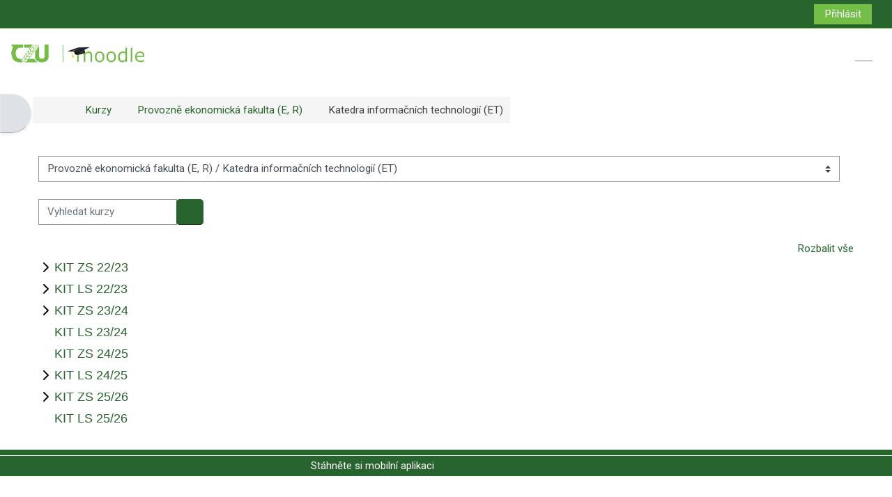

--- FILE ---
content_type: text/html; charset=utf-8
request_url: https://moodle.czu.cz/course/index.php?categoryid=119
body_size: 174894
content:
<!DOCTYPE html>

<html  dir="ltr" lang="cs" xml:lang="cs">
<head>
    <title>Všechny kurzy | Moodle ČZU</title>
    <link rel="shortcut icon" href="https://moodle.czu.cz/pluginfile.php/1/core_admin/favicon/64x64/1763227580/CZU_moodle4_favicon.png" />
    <meta http-equiv="Content-Type" content="text/html; charset=utf-8" />
<meta name="keywords" content="moodle, Všechny kurzy | Moodle ČZU" />
<link rel="stylesheet" type="text/css" href="https://moodle.czu.cz/theme/yui_combo.php?rollup/3.18.1/yui-moodlesimple-min.css" /><script id="firstthemesheet" type="text/css">/** Required in order to fix style inclusion problems in IE with YUI **/</script><link rel="stylesheet" type="text/css" href="https://moodle.czu.cz/theme/styles.php/adaptable/1763227580_1/all" />
<script>
//<![CDATA[
var M = {}; M.yui = {};
M.pageloadstarttime = new Date();
M.cfg = {"wwwroot":"https:\/\/moodle.czu.cz","apibase":"https:\/\/moodle.czu.cz\/r.php\/api","homeurl":{},"sesskey":"Rn6H5WCC1I","sessiontimeout":"28800","sessiontimeoutwarning":"1200","themerev":"1763227580","slasharguments":1,"theme":"adaptable","iconsystemmodule":"theme_adaptable\/icon_system_fontawesome","jsrev":"1763227580","admin":"admin","svgicons":true,"usertimezone":"Evropa\/Praha","language":"cs","courseId":1,"courseContextId":2,"contextid":92,"contextInstanceId":119,"langrev":1763227580,"templaterev":"1763227580","siteId":1,"userId":0};var yui1ConfigFn = function(me) {if(/-skin|reset|fonts|grids|base/.test(me.name)){me.type='css';me.path=me.path.replace(/\.js/,'.css');me.path=me.path.replace(/\/yui2-skin/,'/assets/skins/sam/yui2-skin')}};
var yui2ConfigFn = function(me) {var parts=me.name.replace(/^moodle-/,'').split('-'),component=parts.shift(),module=parts[0],min='-min';if(/-(skin|core)$/.test(me.name)){parts.pop();me.type='css';min=''}
if(module){var filename=parts.join('-');me.path=component+'/'+module+'/'+filename+min+'.'+me.type}else{me.path=component+'/'+component+'.'+me.type}};
YUI_config = {"debug":false,"base":"https:\/\/moodle.czu.cz\/lib\/yuilib\/3.18.1\/","comboBase":"https:\/\/moodle.czu.cz\/theme\/yui_combo.php?","combine":true,"filter":null,"insertBefore":"firstthemesheet","groups":{"yui2":{"base":"https:\/\/moodle.czu.cz\/lib\/yuilib\/2in3\/2.9.0\/build\/","comboBase":"https:\/\/moodle.czu.cz\/theme\/yui_combo.php?","combine":true,"ext":false,"root":"2in3\/2.9.0\/build\/","patterns":{"yui2-":{"group":"yui2","configFn":yui1ConfigFn}}},"moodle":{"name":"moodle","base":"https:\/\/moodle.czu.cz\/theme\/yui_combo.php?m\/1763227580\/","combine":true,"comboBase":"https:\/\/moodle.czu.cz\/theme\/yui_combo.php?","ext":false,"root":"m\/1763227580\/","patterns":{"moodle-":{"group":"moodle","configFn":yui2ConfigFn}},"filter":null,"modules":{"moodle-core-actionmenu":{"requires":["base","event","node-event-simulate"]},"moodle-core-blocks":{"requires":["base","node","io","dom","dd","dd-scroll","moodle-core-dragdrop","moodle-core-notification"]},"moodle-core-chooserdialogue":{"requires":["base","panel","moodle-core-notification"]},"moodle-core-dragdrop":{"requires":["base","node","io","dom","dd","event-key","event-focus","moodle-core-notification"]},"moodle-core-event":{"requires":["event-custom"]},"moodle-core-handlebars":{"condition":{"trigger":"handlebars","when":"after"}},"moodle-core-lockscroll":{"requires":["plugin","base-build"]},"moodle-core-maintenancemodetimer":{"requires":["base","node"]},"moodle-core-notification":{"requires":["moodle-core-notification-dialogue","moodle-core-notification-alert","moodle-core-notification-confirm","moodle-core-notification-exception","moodle-core-notification-ajaxexception"]},"moodle-core-notification-dialogue":{"requires":["base","node","panel","escape","event-key","dd-plugin","moodle-core-widget-focusafterclose","moodle-core-lockscroll"]},"moodle-core-notification-alert":{"requires":["moodle-core-notification-dialogue"]},"moodle-core-notification-confirm":{"requires":["moodle-core-notification-dialogue"]},"moodle-core-notification-exception":{"requires":["moodle-core-notification-dialogue"]},"moodle-core-notification-ajaxexception":{"requires":["moodle-core-notification-dialogue"]},"moodle-core_availability-form":{"requires":["base","node","event","event-delegate","panel","moodle-core-notification-dialogue","json"]},"moodle-course-categoryexpander":{"requires":["node","event-key"]},"moodle-course-dragdrop":{"requires":["base","node","io","dom","dd","dd-scroll","moodle-core-dragdrop","moodle-core-notification","moodle-course-coursebase","moodle-course-util"]},"moodle-course-management":{"requires":["base","node","io-base","moodle-core-notification-exception","json-parse","dd-constrain","dd-proxy","dd-drop","dd-delegate","node-event-delegate"]},"moodle-course-util":{"requires":["node"],"use":["moodle-course-util-base"],"submodules":{"moodle-course-util-base":{},"moodle-course-util-section":{"requires":["node","moodle-course-util-base"]},"moodle-course-util-cm":{"requires":["node","moodle-course-util-base"]}}},"moodle-form-dateselector":{"requires":["base","node","overlay","calendar"]},"moodle-form-shortforms":{"requires":["node","base","selector-css3","moodle-core-event"]},"moodle-question-chooser":{"requires":["moodle-core-chooserdialogue"]},"moodle-question-searchform":{"requires":["base","node"]},"moodle-availability_completion-form":{"requires":["base","node","event","moodle-core_availability-form"]},"moodle-availability_date-form":{"requires":["base","node","event","io","moodle-core_availability-form"]},"moodle-availability_grade-form":{"requires":["base","node","event","moodle-core_availability-form"]},"moodle-availability_group-form":{"requires":["base","node","event","moodle-core_availability-form"]},"moodle-availability_grouping-form":{"requires":["base","node","event","moodle-core_availability-form"]},"moodle-availability_ipaddress-form":{"requires":["base","node","event","moodle-core_availability-form"]},"moodle-availability_profile-form":{"requires":["base","node","event","moodle-core_availability-form"]},"moodle-mod_assign-history":{"requires":["node","transition"]},"moodle-mod_attendance-groupfilter":{"requires":["base","node"]},"moodle-mod_quiz-autosave":{"requires":["base","node","event","event-valuechange","node-event-delegate","io-form","datatype-date-format"]},"moodle-mod_quiz-dragdrop":{"requires":["base","node","io","dom","dd","dd-scroll","moodle-core-dragdrop","moodle-core-notification","moodle-mod_quiz-quizbase","moodle-mod_quiz-util-base","moodle-mod_quiz-util-page","moodle-mod_quiz-util-slot","moodle-course-util"]},"moodle-mod_quiz-modform":{"requires":["base","node","event"]},"moodle-mod_quiz-questionchooser":{"requires":["moodle-core-chooserdialogue","moodle-mod_quiz-util","querystring-parse"]},"moodle-mod_quiz-quizbase":{"requires":["base","node"]},"moodle-mod_quiz-toolboxes":{"requires":["base","node","event","event-key","io","moodle-mod_quiz-quizbase","moodle-mod_quiz-util-slot","moodle-core-notification-ajaxexception"]},"moodle-mod_quiz-util":{"requires":["node","moodle-core-actionmenu"],"use":["moodle-mod_quiz-util-base"],"submodules":{"moodle-mod_quiz-util-base":{},"moodle-mod_quiz-util-slot":{"requires":["node","moodle-mod_quiz-util-base"]},"moodle-mod_quiz-util-page":{"requires":["node","moodle-mod_quiz-util-base"]}}},"moodle-mod_scheduler-delselected":{"requires":["base","node","event"]},"moodle-mod_scheduler-saveseen":{"requires":["base","node","event"]},"moodle-mod_scheduler-studentlist":{"requires":["base","node","event","io"]},"moodle-message_airnotifier-toolboxes":{"requires":["base","node","io"]},"moodle-editor_atto-editor":{"requires":["node","transition","io","overlay","escape","event","event-simulate","event-custom","node-event-html5","node-event-simulate","yui-throttle","moodle-core-notification-dialogue","moodle-editor_atto-rangy","handlebars","timers","querystring-stringify"]},"moodle-editor_atto-plugin":{"requires":["node","base","escape","event","event-outside","handlebars","event-custom","timers","moodle-editor_atto-menu"]},"moodle-editor_atto-menu":{"requires":["moodle-core-notification-dialogue","node","event","event-custom"]},"moodle-editor_atto-rangy":{"requires":[]},"moodle-report_eventlist-eventfilter":{"requires":["base","event","node","node-event-delegate","datatable","autocomplete","autocomplete-filters"]},"moodle-report_loglive-fetchlogs":{"requires":["base","event","node","io","node-event-delegate"]},"moodle-gradereport_history-userselector":{"requires":["escape","event-delegate","event-key","handlebars","io-base","json-parse","moodle-core-notification-dialogue"]},"moodle-qbank_editquestion-chooser":{"requires":["moodle-core-chooserdialogue"]},"moodle-tool_lp-dragdrop-reorder":{"requires":["moodle-core-dragdrop"]},"moodle-assignfeedback_editpdf-editor":{"requires":["base","event","node","io","graphics","json","event-move","event-resize","transition","querystring-stringify-simple","moodle-core-notification-dialog","moodle-core-notification-alert","moodle-core-notification-warning","moodle-core-notification-exception","moodle-core-notification-ajaxexception"]},"moodle-atto_accessibilitychecker-button":{"requires":["color-base","moodle-editor_atto-plugin"]},"moodle-atto_accessibilityhelper-button":{"requires":["moodle-editor_atto-plugin"]},"moodle-atto_align-button":{"requires":["moodle-editor_atto-plugin"]},"moodle-atto_bold-button":{"requires":["moodle-editor_atto-plugin"]},"moodle-atto_bsgrid-button":{"requires":["moodle-editor_atto-plugin"]},"moodle-atto_charmap-button":{"requires":["moodle-editor_atto-plugin"]},"moodle-atto_clear-button":{"requires":["moodle-editor_atto-plugin"]},"moodle-atto_collapse-button":{"requires":["moodle-editor_atto-plugin"]},"moodle-atto_corrections-button":{"requires":["moodle-editor_atto-plugin"]},"moodle-atto_count-button":{"requires":["io","json-parse","moodle-editor_atto-plugin"]},"moodle-atto_emojipicker-button":{"requires":["moodle-editor_atto-plugin"]},"moodle-atto_emoticon-button":{"requires":["moodle-editor_atto-plugin"]},"moodle-atto_equation-button":{"requires":["moodle-editor_atto-plugin","moodle-core-event","io","event-valuechange","tabview","array-extras"]},"moodle-atto_fontfamily-button":{"requires":["moodle-editor_atto-plugin"]},"moodle-atto_fullscreen-button":{"requires":["event-resize","moodle-editor_atto-plugin"]},"moodle-atto_h5p-button":{"requires":["moodle-editor_atto-plugin"]},"moodle-atto_hr-button":{"requires":["moodle-editor_atto-plugin"]},"moodle-atto_html-beautify":{},"moodle-atto_html-button":{"requires":["promise","moodle-editor_atto-plugin","moodle-atto_html-beautify","moodle-atto_html-codemirror","event-valuechange"]},"moodle-atto_html-codemirror":{"requires":["moodle-atto_html-codemirror-skin"]},"moodle-atto_htmlplus-beautify":{},"moodle-atto_htmlplus-button":{"requires":["moodle-editor_atto-plugin","moodle-atto_htmlplus-beautify","moodle-atto_htmlplus-codemirror","event-valuechange"]},"moodle-atto_htmlplus-codemirror":{"requires":["moodle-atto_htmlplus-codemirror-skin"]},"moodle-atto_image-button":{"requires":["moodle-editor_atto-plugin"]},"moodle-atto_indent-button":{"requires":["moodle-editor_atto-plugin"]},"moodle-atto_italic-button":{"requires":["moodle-editor_atto-plugin"]},"moodle-atto_justify-button":{"requires":["moodle-editor_atto-plugin"]},"moodle-atto_link-button":{"requires":["moodle-editor_atto-plugin"]},"moodle-atto_managefiles-button":{"requires":["moodle-editor_atto-plugin"]},"moodle-atto_managefiles-usedfiles":{"requires":["node","escape"]},"moodle-atto_matrix-button":{"requires":["moodle-editor_atto-plugin","moodle-core-event","io","event-valuechange","tabview","array-extras"]},"moodle-atto_media-button":{"requires":["moodle-editor_atto-plugin","moodle-form-shortforms"]},"moodle-atto_noautolink-button":{"requires":["moodle-editor_atto-plugin"]},"moodle-atto_orderedlist-button":{"requires":["moodle-editor_atto-plugin"]},"moodle-atto_recordrtc-button":{"requires":["moodle-editor_atto-plugin","moodle-atto_recordrtc-recording"]},"moodle-atto_recordrtc-recording":{"requires":["moodle-atto_recordrtc-button"]},"moodle-atto_rtl-button":{"requires":["moodle-editor_atto-plugin"]},"moodle-atto_strike-button":{"requires":["moodle-editor_atto-plugin"]},"moodle-atto_styles-button":{"requires":["moodle-editor_atto-plugin"]},"moodle-atto_subscript-button":{"requires":["moodle-editor_atto-plugin"]},"moodle-atto_superscript-button":{"requires":["moodle-editor_atto-plugin"]},"moodle-atto_table-button":{"requires":["moodle-editor_atto-plugin","moodle-editor_atto-menu","event","event-valuechange"]},"moodle-atto_teamsmeeting-button":{"requires":["moodle-editor_atto-plugin"]},"moodle-atto_title-button":{"requires":["moodle-editor_atto-plugin"]},"moodle-atto_underline-button":{"requires":["moodle-editor_atto-plugin"]},"moodle-atto_undo-button":{"requires":["moodle-editor_atto-plugin"]},"moodle-atto_unorderedlist-button":{"requires":["moodle-editor_atto-plugin"]},"moodle-atto_wiris-button":{"requires":["moodle-editor_atto-plugin","get"]},"moodle-atto_wordimport-button":{"requires":["moodle-editor_atto-plugin"]}}},"gallery":{"name":"gallery","base":"https:\/\/moodle.czu.cz\/lib\/yuilib\/gallery\/","combine":true,"comboBase":"https:\/\/moodle.czu.cz\/theme\/yui_combo.php?","ext":false,"root":"gallery\/1763227580\/","patterns":{"gallery-":{"group":"gallery"}}}},"modules":{"core_filepicker":{"name":"core_filepicker","fullpath":"https:\/\/moodle.czu.cz\/lib\/javascript.php\/1763227580\/repository\/filepicker.js","requires":["base","node","node-event-simulate","json","async-queue","io-base","io-upload-iframe","io-form","yui2-treeview","panel","cookie","datatable","datatable-sort","resize-plugin","dd-plugin","escape","moodle-core_filepicker","moodle-core-notification-dialogue"]},"core_comment":{"name":"core_comment","fullpath":"https:\/\/moodle.czu.cz\/lib\/javascript.php\/1763227580\/comment\/comment.js","requires":["base","io-base","node","json","yui2-animation","overlay","escape"]}},"logInclude":[],"logExclude":[],"logLevel":null};
M.yui.loader = {modules: {}};

//]]>
</script>

<meta name="moodle-validation" content="d05cf5876dcefdf07feb46eca0a4d3b1">
<script>
  (function(i,s,o,g,r,a,m){i['GoogleAnalyticsObject']=r;i[r]=i[r]||function(){
  (i[r].q=i[r].q||[]).push(arguments)},i[r].l=1*new Date();a=s.createElement(o),
  m=s.getElementsByTagName(o)[0];a.async=1;a.src=g;m.parentNode.insertBefore(a,m)
  })(window,document,'script','https://www.google-analytics.com/analytics.js','ga');

  ga('create', 'UA-85291716-1', 'auto');
  ga('send', 'pageview');

</script>
    <meta name="viewport" content="width=device-width, initial-scale=1.0">

    <!-- Twitter Card data -->
    <meta name="twitter:card" value="summary">
    <meta name="twitter:site" value="Moodle - Česká zemědělská univerzita v Praze">
    <meta name="twitter:title" value="Všechny kurzy | Moodle ČZU">

    <!-- Open Graph data -->
    <meta property="og:title" content="Všechny kurzy | Moodle ČZU">
    <meta property="og:type" content="website" />
    <meta property="og:url" content="">
    <meta name="og:site_name" value="Moodle - Česká zemědělská univerzita v Praze">

    <!-- Chrome, Firefox OS and Opera on Android topbar color -->
    <meta name="theme-color" content="#fff">

    <!-- Windows Phone topbar color -->
    <meta name="msapplication-navbutton-color" content="#fff">

    <!-- iOS Safari topbar color -->
    <meta name="apple-mobile-web-app-status-bar-style" content="#fff">

    <!-- Load Google main font -->
    <link href="https://fonts.googleapis.com/css?family=Roboto:400,400i" rel="stylesheet" type="text/css">
</head><body  id="page-course-index-category" class="format-site limitedwidth  path-course path-course-index chrome dir-ltr lang-cs yui-skin-sam yui3-skin-sam moodle-czu-cz pagelayout-coursecategory course-1 context-92 category-119 notloggedin theme theme_adaptable two-column  fullin header-style1 showblockicons standard uses-drawers responsivesectionnav"><div>
    <a class="sr-only sr-only-focusable" href="#maincontent">Přejít k hlavnímu obsahu</a>
</div><script src="https://moodle.czu.cz/lib/javascript.php/1763227580/lib/polyfills/polyfill.js"></script>
<script src="https://moodle.czu.cz/theme/yui_combo.php?rollup/3.18.1/yui-moodlesimple-min.js"></script><script src="https://moodle.czu.cz/lib/javascript.php/1763227580/lib/javascript-static.js"></script>
<script>
//<![CDATA[
document.body.className += ' jsenabled';
//]]>
</script>

<div id="page-wrapper"><div  class="drawer drawer-left d-none d-print-none not-initialized" data-region="fixed-drawer" id="theme_adaptable-drawers-sidepost" data-preference="drawer-open-block" data-state="show-drawer-left" data-forceopen="" data-close-on-resize="1">
    <div class="drawerheader">
        <button
            class="btn drawertoggle icon-no-margin hidden"
            data-toggler="drawers"
            data-action="closedrawer"
            data-target="theme_adaptable-drawers-sidepost"
            data-toggle="tooltip"
            data-placement="right"
            title="Zavřít panel  bloku"
        >
            <i class="afaicon fas fa-times fa-fw" aria-hidden="true"  ></i>
        </button>
        
        <div class="drawerheadercontent hidden">
            
        </div>
    </div>
    <div class="drawercontent drag-container" data-usertour="scroller">
                    <section class="d-print-none" aria-label="Bloky">
                <aside id="block-region-side-post" class="block-region" data-blockregion="side-post" data-droptarget="1"><h2 class="sr-only">Bloky</h2><a class="skip skip-block" id="fsb-2" href="#sb-2">Přeskočit: Navigace</a><section id="inst20" class="block_navigation block mb-3" role="navigation" data-block="navigation" data-instance-id="20" aria-labelledby="instance-20-header"><div class="header"><div id="instance-20-action" class="block-action block-collapsible" data-instance-id="20" title="Show / hide the block"></div><div class="title"><div class="block_action"></div><h2 class="d-inline" id="instance-20-header">Navigace</h2></div><div class="block-controls"></div></div><div class="content"><ul class="block_tree list" role="tree" data-ajax-loader="block_navigation/nav_loader"><li class="type_unknown depth_1 contains_branch" role="treeitem" aria-expanded="true" aria-owns="random6918cf24d6a9d5_group" data-collapsible="false" aria-labelledby="random6918cf24d6a9d4_label_1_1"><p class="tree_item branch navigation_node"><a tabindex="-1" id="random6918cf24d6a9d4_label_1_1" href="https://moodle.czu.cz/">Titulní stránka</a></p><ul id="random6918cf24d6a9d5_group" role="group"><li class="type_custom depth_2 item_with_icon" role="treeitem" aria-labelledby="random6918cf24d6a9d6_label_2_3"><p class="tree_item hasicon"><a tabindex="-1" id="random6918cf24d6a9d6_label_2_3" href="https://moodle.czu.cz/my/courses.php"><i class="afaicon anavigationitem fas fa-circle fa-2xs align-middle navicon fa-fw" aria-hidden="true"  ></i><span class="item-content-wrap">Moje kurzy</span></a></p></li><li class="type_activity depth_2 item_with_icon" role="treeitem" aria-labelledby="random6918cf24d6a9d6_label_2_12"><p class="tree_item hasicon"><a tabindex="-1" id="random6918cf24d6a9d6_label_2_12" title="URL" href="https://moodle.czu.cz/mod/url/view.php?id=118602"><img class="icon navicon" alt="URL" title="URL" src="https://moodle.czu.cz/theme/image.php/adaptable/url/1763227580/monologo" /><span class="item-content-wrap">Seznam GAELPů (Garantů Elektronické Podpory za jed...</span></a></p></li><li class="type_system depth_2 item_with_icon" role="treeitem" aria-labelledby="random6918cf24d6a9d6_label_2_15"><p class="tree_item hasicon"><a tabindex="-1" id="random6918cf24d6a9d6_label_2_15" href="https://moodle.czu.cz/my/courses.php"><i class="afaicon fas fa-graduation-cap navicon fa-fw" aria-hidden="true"  ></i><span class="item-content-wrap">Moje kurzy</span></a></p></li><li class="type_system depth_2 contains_branch" role="treeitem" aria-expanded="true" aria-owns="random6918cf24d6a9d10_group" aria-labelledby="random6918cf24d6a9d6_label_2_16"><p class="tree_item branch canexpand"><a tabindex="-1" id="random6918cf24d6a9d6_label_2_16" href="https://moodle.czu.cz/course/index.php">Kurzy</a></p><ul id="random6918cf24d6a9d10_group" role="group"><li class="type_category depth_3 contains_branch" role="treeitem" aria-expanded="false" data-requires-ajax="true" data-loaded="false" data-node-id="expandable_branch_10_7" data-node-key="7" data-node-type="10" aria-labelledby="random6918cf24d6a9d11_label_3_17"><p class="tree_item branch" id="expandable_branch_10_7"><span tabindex="-1" id="random6918cf24d6a9d11_label_3_17">Fakulta agrobiologie, potravinových a přírodních z...</span></p></li><li class="type_category depth_3 contains_branch" role="treeitem" aria-expanded="false" data-requires-ajax="true" data-loaded="false" data-node-id="expandable_branch_10_8" data-node-key="8" data-node-type="10" aria-labelledby="random6918cf24d6a9d11_label_3_18"><p class="tree_item branch" id="expandable_branch_10_8"><span tabindex="-1" id="random6918cf24d6a9d11_label_3_18">Fakulta lesnická a dřevařská (L)</span></p></li><li class="type_category depth_3 contains_branch" role="treeitem" aria-expanded="false" data-requires-ajax="true" data-loaded="false" data-node-id="expandable_branch_10_9" data-node-key="9" data-node-type="10" aria-labelledby="random6918cf24d6a9d11_label_3_19"><p class="tree_item branch" id="expandable_branch_10_9"><span tabindex="-1" id="random6918cf24d6a9d11_label_3_19">Fakulta životního prostředí (Z)</span></p></li><li class="type_category depth_3 contains_branch" role="treeitem" aria-expanded="true" aria-owns="random6918cf24d6a9d12_group" aria-labelledby="random6918cf24d6a9d11_label_3_20"><p class="tree_item branch canexpand"><span tabindex="-1" id="random6918cf24d6a9d11_label_3_20">Provozně ekonomická fakulta (E, R)</span></p><ul id="random6918cf24d6a9d12_group" role="group"><li class="type_category depth_4 contains_branch" role="treeitem" aria-expanded="false" data-requires-ajax="true" data-loaded="false" data-node-id="expandable_branch_10_116" data-node-key="116" data-node-type="10" aria-labelledby="random6918cf24d6a9d13_label_4_21"><p class="tree_item branch" id="expandable_branch_10_116"><span tabindex="-1" id="random6918cf24d6a9d13_label_4_21">Katedra ekonomických teorií (EN)</span></p></li><li class="type_category depth_4 contains_branch" role="treeitem" aria-expanded="false" data-requires-ajax="true" data-loaded="false" data-node-id="expandable_branch_10_117" data-node-key="117" data-node-type="10" aria-labelledby="random6918cf24d6a9d13_label_4_22"><p class="tree_item branch" id="expandable_branch_10_117"><span tabindex="-1" id="random6918cf24d6a9d13_label_4_22">Katedra ekonomiky (EE)</span></p></li><li class="type_category depth_4 contains_branch" role="treeitem" aria-expanded="false" data-requires-ajax="true" data-loaded="false" data-node-id="expandable_branch_10_118" data-node-key="118" data-node-type="10" aria-labelledby="random6918cf24d6a9d13_label_4_23"><p class="tree_item branch" id="expandable_branch_10_118"><span tabindex="-1" id="random6918cf24d6a9d13_label_4_23">Katedra humanitních věd (EH)</span></p></li><li class="type_category depth_4 contains_branch" role="treeitem" aria-expanded="false" data-requires-ajax="true" data-loaded="false" data-node-id="expandable_branch_10_101" data-node-key="101" data-node-type="10" aria-labelledby="random6918cf24d6a9d13_label_4_24"><p class="tree_item branch" id="expandable_branch_10_101"><span tabindex="-1" id="random6918cf24d6a9d13_label_4_24">Katedra informačního inženýrství (EI, DIS, M)</span></p></li><li class="type_category depth_4 contains_branch current_branch" role="treeitem" aria-expanded="true" aria-owns="random6918cf24d6a9d14_group" aria-labelledby="random6918cf24d6a9d13_label_4_25"><p class="tree_item branch active_tree_node canexpand"><span tabindex="-1" id="random6918cf24d6a9d13_label_4_25">Katedra informačních technologií (ET)</span></p><ul id="random6918cf24d6a9d14_group" role="group"><li class="type_category depth_5 contains_branch" role="treeitem" aria-expanded="false" data-requires-ajax="true" data-loaded="false" data-node-id="expandable_branch_10_1469" data-node-key="1469" data-node-type="10" aria-labelledby="random6918cf24d6a9d15_label_5_26"><p class="tree_item branch" id="expandable_branch_10_1469"><span tabindex="-1" id="random6918cf24d6a9d15_label_5_26">KIT ZS 22/23</span></p></li><li class="type_category depth_5 contains_branch" role="treeitem" aria-expanded="false" data-requires-ajax="true" data-loaded="false" data-node-id="expandable_branch_10_1503" data-node-key="1503" data-node-type="10" aria-labelledby="random6918cf24d6a9d15_label_5_27"><p class="tree_item branch" id="expandable_branch_10_1503"><span tabindex="-1" id="random6918cf24d6a9d15_label_5_27">KIT LS 22/23</span></p></li><li class="type_category depth_5 contains_branch" role="treeitem" aria-expanded="false" data-requires-ajax="true" data-loaded="false" data-node-id="expandable_branch_10_1625" data-node-key="1625" data-node-type="10" aria-labelledby="random6918cf24d6a9d15_label_5_28"><p class="tree_item branch" id="expandable_branch_10_1625"><span tabindex="-1" id="random6918cf24d6a9d15_label_5_28">KIT ZS 23/24</span></p></li><li class="type_category depth_5 contains_branch" role="treeitem" aria-expanded="false" data-requires-ajax="true" data-loaded="false" data-node-id="expandable_branch_10_1654" data-node-key="1654" data-node-type="10" aria-labelledby="random6918cf24d6a9d15_label_5_29"><p class="tree_item branch" id="expandable_branch_10_1654"><span tabindex="-1" id="random6918cf24d6a9d15_label_5_29">KIT LS 23/24</span></p></li><li class="type_category depth_5 contains_branch" role="treeitem" aria-expanded="false" data-requires-ajax="true" data-loaded="false" data-node-id="expandable_branch_10_1771" data-node-key="1771" data-node-type="10" aria-labelledby="random6918cf24d6a9d15_label_5_30"><p class="tree_item branch" id="expandable_branch_10_1771"><span tabindex="-1" id="random6918cf24d6a9d15_label_5_30">KIT ZS 24/25</span></p></li><li class="type_category depth_5 contains_branch" role="treeitem" aria-expanded="false" data-requires-ajax="true" data-loaded="false" data-node-id="expandable_branch_10_1846" data-node-key="1846" data-node-type="10" aria-labelledby="random6918cf24d6a9d15_label_5_31"><p class="tree_item branch" id="expandable_branch_10_1846"><span tabindex="-1" id="random6918cf24d6a9d15_label_5_31">KIT LS 24/25</span></p></li><li class="type_category depth_5 contains_branch" role="treeitem" aria-expanded="false" data-requires-ajax="true" data-loaded="false" data-node-id="expandable_branch_10_1882" data-node-key="1882" data-node-type="10" aria-labelledby="random6918cf24d6a9d15_label_5_32"><p class="tree_item branch" id="expandable_branch_10_1882"><span tabindex="-1" id="random6918cf24d6a9d15_label_5_32">KIT ZS 25/26</span></p></li><li class="type_category depth_5 contains_branch" role="treeitem" aria-expanded="false" data-requires-ajax="true" data-loaded="false" data-node-id="expandable_branch_10_1949" data-node-key="1949" data-node-type="10" aria-labelledby="random6918cf24d6a9d15_label_5_33"><p class="tree_item branch" id="expandable_branch_10_1949"><span tabindex="-1" id="random6918cf24d6a9d15_label_5_33">KIT LS 25/26</span></p></li></ul></li><li class="type_category depth_4 contains_branch" role="treeitem" aria-expanded="false" data-requires-ajax="true" data-loaded="false" data-node-id="expandable_branch_10_120" data-node-key="120" data-node-type="10" aria-labelledby="random6918cf24d6a9d13_label_4_34"><p class="tree_item branch" id="expandable_branch_10_120"><span tabindex="-1" id="random6918cf24d6a9d13_label_4_34">Katedra jazyků (EL, EZ)</span></p></li><li class="type_category depth_4 contains_branch" role="treeitem" aria-expanded="false" data-requires-ajax="true" data-loaded="false" data-node-id="expandable_branch_10_121" data-node-key="121" data-node-type="10" aria-labelledby="random6918cf24d6a9d13_label_4_35"><p class="tree_item branch" id="expandable_branch_10_121"><span tabindex="-1" id="random6918cf24d6a9d13_label_4_35">Katedra obchodu a financí (EU, DCO)</span></p></li><li class="type_category depth_4 contains_branch" role="treeitem" aria-expanded="false" data-requires-ajax="true" data-loaded="false" data-node-id="expandable_branch_10_122" data-node-key="122" data-node-type="10" aria-labelledby="random6918cf24d6a9d13_label_4_36"><p class="tree_item branch" id="expandable_branch_10_122"><span tabindex="-1" id="random6918cf24d6a9d13_label_4_36">Katedra práva (EJ)</span></p></li><li class="type_category depth_4 contains_branch" role="treeitem" aria-expanded="false" data-requires-ajax="true" data-loaded="false" data-node-id="expandable_branch_10_123" data-node-key="123" data-node-type="10" aria-labelledby="random6918cf24d6a9d13_label_4_37"><p class="tree_item branch" id="expandable_branch_10_123"><span tabindex="-1" id="random6918cf24d6a9d13_label_4_37">Katedra psychologie (EP)</span></p></li><li class="type_category depth_4 contains_branch" role="treeitem" aria-expanded="false" data-requires-ajax="true" data-loaded="false" data-node-id="expandable_branch_10_124" data-node-key="124" data-node-type="10" aria-labelledby="random6918cf24d6a9d13_label_4_38"><p class="tree_item branch" id="expandable_branch_10_124"><span tabindex="-1" id="random6918cf24d6a9d13_label_4_38">Katedra managementu a marketingu (ER)</span></p></li><li class="type_category depth_4 contains_branch" role="treeitem" aria-expanded="false" data-requires-ajax="true" data-loaded="false" data-node-id="expandable_branch_10_125" data-node-key="125" data-node-type="10" aria-labelledby="random6918cf24d6a9d13_label_4_39"><p class="tree_item branch" id="expandable_branch_10_125"><span tabindex="-1" id="random6918cf24d6a9d13_label_4_39">Katedra statistiky (ES)</span></p></li><li class="type_category depth_4 contains_branch" role="treeitem" aria-expanded="false" data-requires-ajax="true" data-loaded="false" data-node-id="expandable_branch_10_126" data-node-key="126" data-node-type="10" aria-labelledby="random6918cf24d6a9d13_label_4_40"><p class="tree_item branch" id="expandable_branch_10_126"><span tabindex="-1" id="random6918cf24d6a9d13_label_4_40">Katedra systémového inženýrství (EA, CO, MA, MO, SM)</span></p></li><li class="type_category depth_4 contains_branch" role="treeitem" aria-expanded="false" data-requires-ajax="true" data-loaded="false" data-node-id="expandable_branch_10_625" data-node-key="625" data-node-type="10" aria-labelledby="random6918cf24d6a9d13_label_4_41"><p class="tree_item branch" id="expandable_branch_10_625"><span tabindex="-1" id="random6918cf24d6a9d13_label_4_41">International Relations Office (EX, EL)</span></p></li><li class="type_category depth_4 contains_branch" role="treeitem" aria-expanded="false" data-requires-ajax="true" data-loaded="false" data-node-id="expandable_branch_10_1588" data-node-key="1588" data-node-type="10" aria-labelledby="random6918cf24d6a9d13_label_4_42"><p class="tree_item branch" id="expandable_branch_10_1588"><span tabindex="-1" id="random6918cf24d6a9d13_label_4_42">Oddělení pro vědu, výzkum a kvalitu (AC)</span></p></li><li class="type_course depth_4 item_with_icon" role="treeitem" aria-labelledby="random6918cf24d6a9d13_label_4_43"><p class="tree_item hasicon"><a tabindex="-1" id="random6918cf24d6a9d13_label_4_43" title="Introduction to Study - ZS 25/26" href="https://moodle.czu.cz/course/view.php?id=11090"><i class="afaicon fas fa-graduation-cap navicon fa-fw" aria-hidden="true"  ></i><span class="item-content-wrap">EXE31Z, EXE37Z</span></a></p></li><li class="type_course depth_4 item_with_icon" role="treeitem" aria-labelledby="random6918cf24d6a9d13_label_4_44"><p class="tree_item hasicon"><a tabindex="-1" id="random6918cf24d6a9d13_label_4_44" title="Úvod do studia - ZS 25/26" href="https://moodle.czu.cz/course/view.php?id=11089"><i class="afaicon fas fa-graduation-cap navicon fa-fw" aria-hidden="true"  ></i><span class="item-content-wrap">ERE1PZ</span></a></p></li><li class="type_course depth_4 item_with_icon" role="treeitem" aria-labelledby="random6918cf24d6a9d13_label_4_45"><p class="tree_item hasicon"><a tabindex="-1" id="random6918cf24d6a9d13_label_4_45" title="Úvod do studia - magisterské navazující studium, Úvod do studia - bakalářské studium, Úvod do studia - kombinované, bakalářské studium, Úvod do studia - kombinované, magisterské studium - ZS 25/26" href="https://moodle.czu.cz/course/view.php?id=11088"><i class="afaicon fas fa-graduation-cap navicon fa-fw" aria-hidden="true"  ></i><span class="item-content-wrap">EXE29Z, EXE30Z, EXE32Z, EXE33Z</span></a></p></li><li class="type_course depth_4 item_with_icon" role="treeitem" aria-labelledby="random6918cf24d6a9d13_label_4_46"><p class="tree_item hasicon"><a tabindex="-1" id="random6918cf24d6a9d13_label_4_46" title="Testovací centrum PEF - správa centra" href="https://moodle.czu.cz/course/view.php?id=2"><i class="afaicon fas fa-graduation-cap navicon fa-fw" aria-hidden="true"  ></i><span class="item-content-wrap">TC_PEF</span></a></p></li></ul></li><li class="type_category depth_3 contains_branch" role="treeitem" aria-expanded="false" data-requires-ajax="true" data-loaded="false" data-node-id="expandable_branch_10_11" data-node-key="11" data-node-type="10" aria-labelledby="random6918cf24d6a9d11_label_3_47"><p class="tree_item branch" id="expandable_branch_10_11"><span tabindex="-1" id="random6918cf24d6a9d11_label_3_47">Technická fakulta (T)</span></p></li><li class="type_category depth_3 contains_branch" role="treeitem" aria-expanded="false" data-requires-ajax="true" data-loaded="false" data-node-id="expandable_branch_10_12" data-node-key="12" data-node-type="10" aria-labelledby="random6918cf24d6a9d11_label_3_48"><p class="tree_item branch" id="expandable_branch_10_12"><span tabindex="-1" id="random6918cf24d6a9d11_label_3_48">Fakulta tropického zemědělství (I)</span></p></li><li class="type_category depth_3 contains_branch" role="treeitem" aria-expanded="false" data-requires-ajax="true" data-loaded="false" data-node-id="expandable_branch_10_13" data-node-key="13" data-node-type="10" aria-labelledby="random6918cf24d6a9d11_label_3_49"><p class="tree_item branch" id="expandable_branch_10_13"><span tabindex="-1" id="random6918cf24d6a9d11_label_3_49">Institut vzdělávání a poradenství (V)</span></p></li><li class="type_category depth_3 contains_branch" role="treeitem" aria-expanded="false" data-requires-ajax="true" data-loaded="false" data-node-id="expandable_branch_10_216" data-node-key="216" data-node-type="10" aria-labelledby="random6918cf24d6a9d11_label_3_50"><p class="tree_item branch" id="expandable_branch_10_216"><span tabindex="-1" id="random6918cf24d6a9d11_label_3_50">Rektorát (R)</span></p></li><li class="type_category depth_3 contains_branch" role="treeitem" aria-expanded="false" data-requires-ajax="true" data-loaded="false" data-node-id="expandable_branch_10_14" data-node-key="14" data-node-type="10" aria-labelledby="random6918cf24d6a9d11_label_3_51"><p class="tree_item branch" id="expandable_branch_10_14"><span tabindex="-1" id="random6918cf24d6a9d11_label_3_51">Návody a školení (EX)</span></p></li></ul></li></ul></li></ul></div></section><span class="skip-block-to" id="sb-2"></span></aside>
            </section>

    </div>
</div><header id="adaptable-page-header-wrapper">
    <div id="header1" class="above-header">
        <div class="container">
            <nav class="navbar navbar-expand btco-hover-menu">
                <button class="navbar-toggler nav-link aabtn d-block d-lg-none px-1 my-1 border-0" data-toggler="drawers" data-action="toggle" data-target="theme_adaptable-drawers-primary">
                    <i aria-hidden="true" class="fa fa-bars afaicon fa-fw"></i>
                    <span class="sr-only">Boční panel</span>
                </button>

                <div class="collapse navbar-collapse">
                
                    <ul id="adaptable-user-nav" class="navbar-nav ml-auto my-auto">
                        

                        <li class="nav-item navbarsearchsocial mx-md-1 my-auto d-md-block d-lg-none my-auto">
                            <div id="searchinput-navbar-6918cf24dfb876918cf24d6a9d21" class="simplesearchform adsimplesearchform">
    <div class="collapse" id="searchform-navbar-6918cf24dfb876918cf24d6a9d21">
        <form autocomplete="off" action="https://moodle.czu.cz/course/search.php" method="get" accept-charset="utf-8" class="mform d-flex flex-wrap align-items-center searchform-navbar">
                <input type="hidden" name="context" value="92">
            <div class="input-group">
                <input type="text"
                    id="searchinput-6918cf24dfb876918cf24d6a9d21"
                    class="form-control withclear"
                    placeholder="Course search"
                    aria-label="Course search"
                    name="q"
                    data-region="input"
                    autocomplete="off"
                >
                <label for="searchinput-6918cf24dfb876918cf24d6a9d21">
                    <span class="sr-only">Course search</span>
                </label>
                <button class="btn btn-close adsimplesearchclose"
                    data-action="closesearch"
                    data-toggle="collapse"
                    data-target="#searchform-navbar-6918cf24dfb876918cf24d6a9d21"
                    type="button"
                >
                    <i class="afaicon fas fa-times fa-fw" aria-hidden="true"  ></i>
                    <span class="sr-only">Zavřít</span>
                </button>
                <button type="submit" class="btn btn-submit" data-action="submit">
                    <i class="afaicon fas fa-search fa-fw" aria-hidden="true"  ></i>
                    <span class="sr-only">Course search</span>
                </button>
            </div>
        </form>
    </div>
    <button
        class="rounded-0 nav-link icon-no-margin"
        data-toggle="collapse"
        data-target="#searchform-navbar-6918cf24dfb876918cf24d6a9d21"
        data-action="opensearch"
        type="button"
        aria-expanded="false"
        aria-controls="searchform-navbar-6918cf24dfb876918cf24d6a9d21"
        title="Přepnout vyhledávání"
    >
        <i class="afaicon fas fa-search fa-fw" aria-hidden="true"  ></i>
        <span class="sr-only">Přepnout vyhledávání</span>
    </button>
</div>
                        </li>


                        

                        

                        <li class="nav-item"><a class="btn-login d-inline-block" href="https://moodle.czu.cz/login/index.php">Přihlásit</a></li>
                    </ul>
                </div>
            </nav>
        </div>
    </div>

    <div id="page-header" class="main-header-row d-flex">
        <div class="container">
            <div class="row d-flex justify-content-start align-items-center h-100">
                <div class="col-lg-8 p-0">
                    <div class="bd-highlight d-flex">
                        <div class="pb-2 pr-3 pt-2 bd-highlight d-inline-block"><a href=https://moodle.czu.cz aria-label="Titulní stránka" title="Moodle - Česká zemědělská univerzita v Praze"><img src=//moodle.czu.cz/pluginfile.php/1/theme_adaptable/logo/1763227580/CZU_moodle4_5_logo_svzel.png id="logo" alt="Moodle ČZU"></a></div>
                        
                    </div>
                    <div id="course-header">
                        
                    </div>
                </div>
                <div class="col-lg-4 d-flex justify-content-end">
                        <div class="headersearch pagelayoutoriginal d-none d-lg-inline-block">
    <div id="searchinput-navbar-6918cf24dfd316918cf24d6a9d22" class="simplesearchform adsimplesearchform">
    <div class="collapse" id="searchform-navbar-6918cf24dfd316918cf24d6a9d22">
        <form autocomplete="off" action="https://moodle.czu.cz/course/search.php" method="get" accept-charset="utf-8" class="mform d-flex flex-wrap align-items-center searchform-navbar">
                <input type="hidden" name="context" value="92">
            <div class="input-group">
                <input type="text"
                    id="searchinput-6918cf24dfd316918cf24d6a9d22"
                    class="form-control withclear"
                    placeholder="Course search"
                    aria-label="Course search"
                    name="q"
                    data-region="input"
                    autocomplete="off"
                >
                <label for="searchinput-6918cf24dfd316918cf24d6a9d22">
                    <span class="sr-only">Course search</span>
                </label>
                <button class="btn btn-close adsimplesearchclose"
                    data-action="closesearch"
                    data-toggle="collapse"
                    data-target="#searchform-navbar-6918cf24dfd316918cf24d6a9d22"
                    type="button"
                >
                    <i class="afaicon fas fa-times fa-fw" aria-hidden="true"  ></i>
                    <span class="sr-only">Zavřít</span>
                </button>
                <button type="submit" class="btn btn-submit" data-action="submit">
                    <i class="afaicon fas fa-search fa-fw" aria-hidden="true"  ></i>
                    <span class="sr-only">Course search</span>
                </button>
            </div>
        </form>
    </div>
    <button
        class="rounded-0 nav-link icon-no-margin"
        data-toggle="collapse"
        data-target="#searchform-navbar-6918cf24dfd316918cf24d6a9d22"
        data-action="opensearch"
        type="button"
        aria-expanded="false"
        aria-controls="searchform-navbar-6918cf24dfd316918cf24d6a9d22"
        title="Přepnout vyhledávání"
    >
        <i class="afaicon fas fa-search fa-fw" aria-hidden="true"  ></i>
        <span class="sr-only">Přepnout vyhledávání</span>
    </button>
</div>
</div>
                </div>

            </div>
        </div>
    </div>


</header>


<div  class="drawer drawer-left drawer-primary d-print-none not-initialized" data-region="fixed-drawer" id="theme_adaptable-drawers-primary" data-preference="" data-state="show-drawer-primary" data-forceopen="0" data-close-on-resize="1">
    <div class="drawerheader">
        <button
            class="btn drawertoggle icon-no-margin hidden"
            data-toggler="drawers"
            data-action="closedrawer"
            data-target="theme_adaptable-drawers-primary"
            data-toggle="tooltip"
            data-placement="right"
            title="Zavřít lištu"
        >
            <i class="afaicon fas fa-times fa-fw" aria-hidden="true"  ></i>
        </button>
                    <img src="https://moodle.czu.cz/pluginfile.php/1/core_admin/logocompact/300x300/1763227580/CZU_moodle4_logo_bila.png" class="logo py-1 h-100" alt="">

        <div class="drawerheadercontent hidden">
            
        </div>
    </div>
    <div class="drawercontent drag-container" data-usertour="scroller">
                <div class="list-group">
        </div>

    </div>
</div><div id="page" class="drawers"><div class="drawer-toggles d-flex">
    <div class="drawer-toggler drawer-left-toggle ml-auto d-print-none">
        <button
            class="btn icon-no-margin"
            data-toggler="drawers"
            data-action="toggle"
            data-target="theme_adaptable-drawers-sidepost"
            data-toggle="tooltip"
            data-placement="left"
            title="Otevřít panel bloku"
        >
            <span class="sr-only">Otevřít panel bloku</span>
            <span class="dir-ltr-hide"><i class="afaicon fas fa-chevron-left fa-fw" aria-hidden="true"  ></i></span>
            <span class="dir-rtl-hide"><i class="afaicon fas fa-chevron-right fa-fw" aria-hidden="true"  ></i></span>
        </button>
    </div>
</div><div id="maincontainer" class="container outercont"><div class="row">
    <div id="page-second-header" class="col-12 pt-3 pb-3">
        <div class="d-flex flex-fill flex-wrap align-items-center">
            <div id="page-navbar" class="mr-auto d-none d-md-flex">
                <nav role="navigation" aria-label="Breadcrumb"><ol class="breadcrumb align-items-center d-none d-md-flex"><li><a href="https://moodle.czu.cz/"><i aria-hidden="true" class="fa-lg fa fa-home afaicon fa-fw"></i></a></li><li><i aria-hidden="true" class="separator fa fa-angle-right afaicon fa-fw"></i><span itemscope="" itemtype="http://data-vocabulary.org/Breadcrumb"><a itemprop="url" href="https://moodle.czu.cz/course/index.php"><span itemprop="title">Kurzy</span></a></span></li><li><i aria-hidden="true" class="separator fa fa-angle-right afaicon fa-fw"></i><span itemscope="" itemtype="http://data-vocabulary.org/Breadcrumb"><a itemprop="url" href="https://moodle.czu.cz/course/index.php?categoryid=10"><span itemprop="title">Provozně ekonomická fakulta (E, R)</span></a></span></li><li><i aria-hidden="true" class="separator fa fa-angle-right afaicon fa-fw"></i><span itemscope="" itemtype="http://data-vocabulary.org/Breadcrumb"><a itemprop="url" aria-current="page" href="https://moodle.czu.cz/course/index.php?categoryid=119"><span itemprop="title">Katedra informačních technologií (ET)</span></a></span></li></ol></nav>
            </div>
            <div class="header-actions-container ml-auto" data-region="header-actions-container">
            </div>
        </div>
        <div class="d-flex align-items-center">
            <div class="mr-auto d-flex flex-column">
            </div>
        </div>
    </div>
</div><div id="page-content" class="row"><div id="region-main-box" class="col-12"><section id="region-main"><span class="notifications" id="user-notifications"></span><div role="main"><span id="maincontent"></span><span></span><div class="container-fluid tertiary-navigation" id="action_bar">
    <div class="row">
            <div class="navitem">
                <div class="urlselect text-truncate w-100">
                    <form method="post" action="https://moodle.czu.cz/course/jumpto.php" class="d-flex flex-wrap align-items-center" id="url_select_f6918cf24d6a9d1">
                        <input type="hidden" name="sesskey" value="Rn6H5WCC1I">
                            <label for="url_select6918cf24d6a9d2" class="sr-only">
                                Kategorie kurzů
                            </label>
                        <select  id="url_select6918cf24d6a9d2" class="custom-select urlselect text-truncate w-100" name="jump"
                                 >
                                    <option value="/course/index.php?categoryid=7"  >Fakulta agrobiologie, potravinových a přírodních zdrojů (A)</option>
                                    <option value="/course/index.php?categoryid=15"  >Fakulta agrobiologie, potravinových a přírodních zdrojů (A) / Katedra agroekologie a rostlinné produkce (AA, AL, AR, AT)</option>
                                    <option value="/course/index.php?categoryid=1431"  >Fakulta agrobiologie, potravinových a přírodních zdrojů (A) / Katedra agroekologie a rostlinné produkce (AA, AL, AR, AT) / KARP ZS 22/23</option>
                                    <option value="/course/index.php?categoryid=1506"  >Fakulta agrobiologie, potravinových a přírodních zdrojů (A) / Katedra agroekologie a rostlinné produkce (AA, AL, AR, AT) / KARP LS 22/23</option>
                                    <option value="/course/index.php?categoryid=1590"  >Fakulta agrobiologie, potravinových a přírodních zdrojů (A) / Katedra agroekologie a rostlinné produkce (AA, AL, AR, AT) / KARP ZS 23/24</option>
                                    <option value="/course/index.php?categoryid=1674"  >Fakulta agrobiologie, potravinových a přírodních zdrojů (A) / Katedra agroekologie a rostlinné produkce (AA, AL, AR, AT) / KARP LS 23/24</option>
                                    <option value="/course/index.php?categoryid=1736"  >Fakulta agrobiologie, potravinových a přírodních zdrojů (A) / Katedra agroekologie a rostlinné produkce (AA, AL, AR, AT) / KARP ZS 24/25</option>
                                    <option value="/course/index.php?categoryid=1811"  >Fakulta agrobiologie, potravinových a přírodních zdrojů (A) / Katedra agroekologie a rostlinné produkce (AA, AL, AR, AT) / KARP LS 24/25</option>
                                    <option value="/course/index.php?categoryid=1889"  >Fakulta agrobiologie, potravinových a přírodních zdrojů (A) / Katedra agroekologie a rostlinné produkce (AA, AL, AR, AT) / KARP ZS 25/26</option>
                                    <option value="/course/index.php?categoryid=16"  >Fakulta agrobiologie, potravinových a přírodních zdrojů (A) / Katedra agroenvironmentální chemie a výživy rostlin (AH, AW))</option>
                                    <option value="/course/index.php?categoryid=1432"  >Fakulta agrobiologie, potravinových a přírodních zdrojů (A) / Katedra agroenvironmentální chemie a výživy rostlin (AH, AW)) / KACVR ZS 22/23</option>
                                    <option value="/course/index.php?categoryid=1507"  >Fakulta agrobiologie, potravinových a přírodních zdrojů (A) / Katedra agroenvironmentální chemie a výživy rostlin (AH, AW)) / KACVR LS 22/23</option>
                                    <option value="/course/index.php?categoryid=1591"  >Fakulta agrobiologie, potravinových a přírodních zdrojů (A) / Katedra agroenvironmentální chemie a výživy rostlin (AH, AW)) / KACVR ZS 23/24</option>
                                    <option value="/course/index.php?categoryid=1675"  >Fakulta agrobiologie, potravinových a přírodních zdrojů (A) / Katedra agroenvironmentální chemie a výživy rostlin (AH, AW)) / KACVR LS 23/24</option>
                                    <option value="/course/index.php?categoryid=1737"  >Fakulta agrobiologie, potravinových a přírodních zdrojů (A) / Katedra agroenvironmentální chemie a výživy rostlin (AH, AW)) / KACVR ZS 24/25</option>
                                    <option value="/course/index.php?categoryid=1812"  >Fakulta agrobiologie, potravinových a přírodních zdrojů (A) / Katedra agroenvironmentální chemie a výživy rostlin (AH, AW)) / KACVR LS 24/25</option>
                                    <option value="/course/index.php?categoryid=1890"  >Fakulta agrobiologie, potravinových a přírodních zdrojů (A) / Katedra agroenvironmentální chemie a výživy rostlin (AH, AW)) / KACVR ZS 25/26</option>
                                    <option value="/course/index.php?categoryid=17"  >Fakulta agrobiologie, potravinových a přírodních zdrojů (A) / Katedra botaniky a fyziologie rostlin (AB) </option>
                                    <option value="/course/index.php?categoryid=1433"  >Fakulta agrobiologie, potravinových a přírodních zdrojů (A) / Katedra botaniky a fyziologie rostlin (AB)  / KBFR ZS 22/23</option>
                                    <option value="/course/index.php?categoryid=1508"  >Fakulta agrobiologie, potravinových a přírodních zdrojů (A) / Katedra botaniky a fyziologie rostlin (AB)  / KBFR LS 22/23</option>
                                    <option value="/course/index.php?categoryid=1592"  >Fakulta agrobiologie, potravinových a přírodních zdrojů (A) / Katedra botaniky a fyziologie rostlin (AB)  / KBFR ZS 23/24</option>
                                    <option value="/course/index.php?categoryid=1676"  >Fakulta agrobiologie, potravinových a přírodních zdrojů (A) / Katedra botaniky a fyziologie rostlin (AB)  / KBFR LS 23/24</option>
                                    <option value="/course/index.php?categoryid=1738"  >Fakulta agrobiologie, potravinových a přírodních zdrojů (A) / Katedra botaniky a fyziologie rostlin (AB)  / KBFR ZS 24/25</option>
                                    <option value="/course/index.php?categoryid=1813"  >Fakulta agrobiologie, potravinových a přírodních zdrojů (A) / Katedra botaniky a fyziologie rostlin (AB)  / KBFR LS 24/25</option>
                                    <option value="/course/index.php?categoryid=1891"  >Fakulta agrobiologie, potravinových a přírodních zdrojů (A) / Katedra botaniky a fyziologie rostlin (AB)  / KBFR ZS 25/26</option>
                                    <option value="/course/index.php?categoryid=18"  >Fakulta agrobiologie, potravinových a přírodních zdrojů (A) / Katedra genetiky a šlechtění (AG)</option>
                                    <option value="/course/index.php?categoryid=43"  >Fakulta agrobiologie, potravinových a přírodních zdrojů (A) / Katedra genetiky a šlechtění (AG) / Erasmus</option>
                                    <option value="/course/index.php?categoryid=1434"  >Fakulta agrobiologie, potravinových a přírodních zdrojů (A) / Katedra genetiky a šlechtění (AG) / KGS ZS 22/23</option>
                                    <option value="/course/index.php?categoryid=1509"  >Fakulta agrobiologie, potravinových a přírodních zdrojů (A) / Katedra genetiky a šlechtění (AG) / KGS LS 22/23</option>
                                    <option value="/course/index.php?categoryid=1593"  >Fakulta agrobiologie, potravinových a přírodních zdrojů (A) / Katedra genetiky a šlechtění (AG) / KGS ZS 23/24</option>
                                    <option value="/course/index.php?categoryid=1677"  >Fakulta agrobiologie, potravinových a přírodních zdrojů (A) / Katedra genetiky a šlechtění (AG) / KGS LS 23/24</option>
                                    <option value="/course/index.php?categoryid=1739"  >Fakulta agrobiologie, potravinových a přírodních zdrojů (A) / Katedra genetiky a šlechtění (AG) / KGS ZS 24/25</option>
                                    <option value="/course/index.php?categoryid=1814"  >Fakulta agrobiologie, potravinových a přírodních zdrojů (A) / Katedra genetiky a šlechtění (AG) / KGS LS 24/25</option>
                                    <option value="/course/index.php?categoryid=1892"  >Fakulta agrobiologie, potravinových a přírodních zdrojů (A) / Katedra genetiky a šlechtění (AG) / KGS ZS 25/26</option>
                                    <option value="/course/index.php?categoryid=19"  >Fakulta agrobiologie, potravinových a přírodních zdrojů (A) / Katedra chemie (AC)</option>
                                    <option value="/course/index.php?categoryid=1435"  >Fakulta agrobiologie, potravinových a přírodních zdrojů (A) / Katedra chemie (AC) / KC ZS 22/23</option>
                                    <option value="/course/index.php?categoryid=1510"  >Fakulta agrobiologie, potravinových a přírodních zdrojů (A) / Katedra chemie (AC) / KC LS 22/23</option>
                                    <option value="/course/index.php?categoryid=1594"  >Fakulta agrobiologie, potravinových a přírodních zdrojů (A) / Katedra chemie (AC) / KC ZS 23/24</option>
                                    <option value="/course/index.php?categoryid=1678"  >Fakulta agrobiologie, potravinových a přírodních zdrojů (A) / Katedra chemie (AC) / KC LS 23/24</option>
                                    <option value="/course/index.php?categoryid=1740"  >Fakulta agrobiologie, potravinových a přírodních zdrojů (A) / Katedra chemie (AC) / KC ZS 24/25</option>
                                    <option value="/course/index.php?categoryid=1815"  >Fakulta agrobiologie, potravinových a přírodních zdrojů (A) / Katedra chemie (AC) / KC LS 24/25</option>
                                    <option value="/course/index.php?categoryid=1893"  >Fakulta agrobiologie, potravinových a přírodních zdrojů (A) / Katedra chemie (AC) / KC ZS 25/26</option>
                                    <option value="/course/index.php?categoryid=20"  >Fakulta agrobiologie, potravinových a přírodních zdrojů (A) / Katedra kvality a bezpečnosti potravin (AQ)</option>
                                    <option value="/course/index.php?categoryid=1436"  >Fakulta agrobiologie, potravinových a přírodních zdrojů (A) / Katedra kvality a bezpečnosti potravin (AQ) / KKBP ZS 22/23</option>
                                    <option value="/course/index.php?categoryid=1511"  >Fakulta agrobiologie, potravinových a přírodních zdrojů (A) / Katedra kvality a bezpečnosti potravin (AQ) / KKBP LS 22/23</option>
                                    <option value="/course/index.php?categoryid=1595"  >Fakulta agrobiologie, potravinových a přírodních zdrojů (A) / Katedra kvality a bezpečnosti potravin (AQ) / KKBP ZS 23/24</option>
                                    <option value="/course/index.php?categoryid=1679"  >Fakulta agrobiologie, potravinových a přírodních zdrojů (A) / Katedra kvality a bezpečnosti potravin (AQ) / KKBP LS 23/24</option>
                                    <option value="/course/index.php?categoryid=1741"  >Fakulta agrobiologie, potravinových a přírodních zdrojů (A) / Katedra kvality a bezpečnosti potravin (AQ) / KKBP ZS 24/25</option>
                                    <option value="/course/index.php?categoryid=1816"  >Fakulta agrobiologie, potravinových a přírodních zdrojů (A) / Katedra kvality a bezpečnosti potravin (AQ) / KKBP LS 24/25</option>
                                    <option value="/course/index.php?categoryid=1894"  >Fakulta agrobiologie, potravinových a přírodních zdrojů (A) / Katedra kvality a bezpečnosti potravin (AQ) / KKBP ZS 25/26</option>
                                    <option value="/course/index.php?categoryid=21"  >Fakulta agrobiologie, potravinových a přírodních zdrojů (A) / Katedra mikrobiologie, výživy a dietetiky (AM, AK) </option>
                                    <option value="/course/index.php?categoryid=1437"  >Fakulta agrobiologie, potravinových a přírodních zdrojů (A) / Katedra mikrobiologie, výživy a dietetiky (AM, AK)  / KMVD ZS 22/23</option>
                                    <option value="/course/index.php?categoryid=1512"  >Fakulta agrobiologie, potravinových a přírodních zdrojů (A) / Katedra mikrobiologie, výživy a dietetiky (AM, AK)  / KMVD LS 22/23</option>
                                    <option value="/course/index.php?categoryid=1596"  >Fakulta agrobiologie, potravinových a přírodních zdrojů (A) / Katedra mikrobiologie, výživy a dietetiky (AM, AK)  / KMVD ZS 23/24</option>
                                    <option value="/course/index.php?categoryid=1680"  >Fakulta agrobiologie, potravinových a přírodních zdrojů (A) / Katedra mikrobiologie, výživy a dietetiky (AM, AK)  / KMVD LS 23/24</option>
                                    <option value="/course/index.php?categoryid=1742"  >Fakulta agrobiologie, potravinových a přírodních zdrojů (A) / Katedra mikrobiologie, výživy a dietetiky (AM, AK)  / KMVD ZS 24/25</option>
                                    <option value="/course/index.php?categoryid=1817"  >Fakulta agrobiologie, potravinových a přírodních zdrojů (A) / Katedra mikrobiologie, výživy a dietetiky (AM, AK)  / KMVD LS 24/25</option>
                                    <option value="/course/index.php?categoryid=1895"  >Fakulta agrobiologie, potravinových a přírodních zdrojů (A) / Katedra mikrobiologie, výživy a dietetiky (AM, AK)  / KMVD ZS 25/26</option>
                                    <option value="/course/index.php?categoryid=22"  >Fakulta agrobiologie, potravinových a přírodních zdrojů (A) / Katedra etologie a zájmových chovů (DAL, AL, AU)</option>
                                    <option value="/course/index.php?categoryid=1438"  >Fakulta agrobiologie, potravinových a přírodních zdrojů (A) / Katedra etologie a zájmových chovů (DAL, AL, AU) / KEZCH ZS 22/23</option>
                                    <option value="/course/index.php?categoryid=1513"  >Fakulta agrobiologie, potravinových a přírodních zdrojů (A) / Katedra etologie a zájmových chovů (DAL, AL, AU) / KEZCH LS 22/23</option>
                                    <option value="/course/index.php?categoryid=1597"  >Fakulta agrobiologie, potravinových a přírodních zdrojů (A) / Katedra etologie a zájmových chovů (DAL, AL, AU) / KEZCH ZS 23/24</option>
                                    <option value="/course/index.php?categoryid=1681"  >Fakulta agrobiologie, potravinových a přírodních zdrojů (A) / Katedra etologie a zájmových chovů (DAL, AL, AU) / KEZCH LS 23/24</option>
                                    <option value="/course/index.php?categoryid=1743"  >Fakulta agrobiologie, potravinových a přírodních zdrojů (A) / Katedra etologie a zájmových chovů (DAL, AL, AU) / KEZCH ZS 24/25</option>
                                    <option value="/course/index.php?categoryid=1818"  >Fakulta agrobiologie, potravinových a přírodních zdrojů (A) / Katedra etologie a zájmových chovů (DAL, AL, AU) / KEZCH LS 24/25</option>
                                    <option value="/course/index.php?categoryid=1896"  >Fakulta agrobiologie, potravinových a přírodních zdrojů (A) / Katedra etologie a zájmových chovů (DAL, AL, AU) / KEZCH ZS 25/26</option>
                                    <option value="/course/index.php?categoryid=23"  >Fakulta agrobiologie, potravinových a přírodních zdrojů (A) / Katedra ochrany rostlin (AO)</option>
                                    <option value="/course/index.php?categoryid=1439"  >Fakulta agrobiologie, potravinových a přírodních zdrojů (A) / Katedra ochrany rostlin (AO) / KOR ZS 22/23</option>
                                    <option value="/course/index.php?categoryid=1495"  >Fakulta agrobiologie, potravinových a přírodních zdrojů (A) / Katedra ochrany rostlin (AO) / KOR ZS 22/23 / Bc</option>
                                    <option value="/course/index.php?categoryid=1496"  >Fakulta agrobiologie, potravinových a přírodních zdrojů (A) / Katedra ochrany rostlin (AO) / KOR ZS 22/23 / Mgr</option>
                                    <option value="/course/index.php?categoryid=1497"  >Fakulta agrobiologie, potravinových a přírodních zdrojů (A) / Katedra ochrany rostlin (AO) / KOR ZS 22/23 / Erasmus</option>
                                    <option value="/course/index.php?categoryid=1514"  >Fakulta agrobiologie, potravinových a přírodních zdrojů (A) / Katedra ochrany rostlin (AO) / KOR LS 22/23</option>
                                    <option value="/course/index.php?categoryid=1569"  >Fakulta agrobiologie, potravinových a přírodních zdrojů (A) / Katedra ochrany rostlin (AO) / KOR LS 22/23 / Mgr</option>
                                    <option value="/course/index.php?categoryid=1570"  >Fakulta agrobiologie, potravinových a přírodních zdrojů (A) / Katedra ochrany rostlin (AO) / KOR LS 22/23 / Erasmus</option>
                                    <option value="/course/index.php?categoryid=1598"  >Fakulta agrobiologie, potravinových a přírodních zdrojů (A) / Katedra ochrany rostlin (AO) / KOR ZS 23/24</option>
                                    <option value="/course/index.php?categoryid=1660"  >Fakulta agrobiologie, potravinových a přírodních zdrojů (A) / Katedra ochrany rostlin (AO) / KOR ZS 23/24 / Bc</option>
                                    <option value="/course/index.php?categoryid=1661"  >Fakulta agrobiologie, potravinových a přírodních zdrojů (A) / Katedra ochrany rostlin (AO) / KOR ZS 23/24 / Mgr</option>
                                    <option value="/course/index.php?categoryid=1662"  >Fakulta agrobiologie, potravinových a přírodních zdrojů (A) / Katedra ochrany rostlin (AO) / KOR ZS 23/24 / Erasmus</option>
                                    <option value="/course/index.php?categoryid=1682"  >Fakulta agrobiologie, potravinových a přírodních zdrojů (A) / Katedra ochrany rostlin (AO) / KOR LS 23/24</option>
                                    <option value="/course/index.php?categoryid=1729"  >Fakulta agrobiologie, potravinových a přírodních zdrojů (A) / Katedra ochrany rostlin (AO) / KOR LS 23/24 / Mgr</option>
                                    <option value="/course/index.php?categoryid=1731"  >Fakulta agrobiologie, potravinových a přírodních zdrojů (A) / Katedra ochrany rostlin (AO) / KOR LS 23/24 / Erasmus</option>
                                    <option value="/course/index.php?categoryid=1744"  >Fakulta agrobiologie, potravinových a přírodních zdrojů (A) / Katedra ochrany rostlin (AO) / KOR ZS 24/25</option>
                                    <option value="/course/index.php?categoryid=1798"  >Fakulta agrobiologie, potravinových a přírodních zdrojů (A) / Katedra ochrany rostlin (AO) / KOR ZS 24/25 / Bc</option>
                                    <option value="/course/index.php?categoryid=1799"  >Fakulta agrobiologie, potravinových a přírodních zdrojů (A) / Katedra ochrany rostlin (AO) / KOR ZS 24/25 / Mgr</option>
                                    <option value="/course/index.php?categoryid=1800"  >Fakulta agrobiologie, potravinových a přírodních zdrojů (A) / Katedra ochrany rostlin (AO) / KOR ZS 24/25 / Erasmus</option>
                                    <option value="/course/index.php?categoryid=1819"  >Fakulta agrobiologie, potravinových a přírodních zdrojů (A) / Katedra ochrany rostlin (AO) / KOR LS 24/25</option>
                                    <option value="/course/index.php?categoryid=1869"  >Fakulta agrobiologie, potravinových a přírodních zdrojů (A) / Katedra ochrany rostlin (AO) / KOR LS 24/25 / Mgr</option>
                                    <option value="/course/index.php?categoryid=1870"  >Fakulta agrobiologie, potravinových a přírodních zdrojů (A) / Katedra ochrany rostlin (AO) / KOR LS 24/25 / Erasmus</option>
                                    <option value="/course/index.php?categoryid=1897"  >Fakulta agrobiologie, potravinových a přírodních zdrojů (A) / Katedra ochrany rostlin (AO) / KOR ZS 25/26</option>
                                    <option value="/course/index.php?categoryid=1950"  >Fakulta agrobiologie, potravinových a přírodních zdrojů (A) / Katedra ochrany rostlin (AO) / KOR ZS 25/26 / Bc</option>
                                    <option value="/course/index.php?categoryid=1951"  >Fakulta agrobiologie, potravinových a přírodních zdrojů (A) / Katedra ochrany rostlin (AO) / KOR ZS 25/26 / Mgr</option>
                                    <option value="/course/index.php?categoryid=1952"  >Fakulta agrobiologie, potravinových a přírodních zdrojů (A) / Katedra ochrany rostlin (AO) / KOR ZS 25/26 / Erasmus</option>
                                    <option value="/course/index.php?categoryid=24"  >Fakulta agrobiologie, potravinových a přírodních zdrojů (A) / Katedra pedologie a ochrany půd (AP, AI)</option>
                                    <option value="/course/index.php?categoryid=1440"  >Fakulta agrobiologie, potravinových a přírodních zdrojů (A) / Katedra pedologie a ochrany půd (AP, AI) / KPOP ZS 22/23</option>
                                    <option value="/course/index.php?categoryid=1515"  >Fakulta agrobiologie, potravinových a přírodních zdrojů (A) / Katedra pedologie a ochrany půd (AP, AI) / KPOP LS 22/23</option>
                                    <option value="/course/index.php?categoryid=1599"  >Fakulta agrobiologie, potravinových a přírodních zdrojů (A) / Katedra pedologie a ochrany půd (AP, AI) / KPOP ZS 23/24</option>
                                    <option value="/course/index.php?categoryid=1683"  >Fakulta agrobiologie, potravinových a přírodních zdrojů (A) / Katedra pedologie a ochrany půd (AP, AI) / KPOP LS 23/24</option>
                                    <option value="/course/index.php?categoryid=1745"  >Fakulta agrobiologie, potravinových a přírodních zdrojů (A) / Katedra pedologie a ochrany půd (AP, AI) / KPOP ZS 24/25</option>
                                    <option value="/course/index.php?categoryid=1820"  >Fakulta agrobiologie, potravinových a přírodních zdrojů (A) / Katedra pedologie a ochrany půd (AP, AI) / KPOP LS 24/25</option>
                                    <option value="/course/index.php?categoryid=1898"  >Fakulta agrobiologie, potravinových a přírodních zdrojů (A) / Katedra pedologie a ochrany půd (AP, AI) / KPOP ZS 25/26</option>
                                    <option value="/course/index.php?categoryid=27"  >Fakulta agrobiologie, potravinových a přírodních zdrojů (A) / Katedra chovu hospodářských zvířat (AD, AS, AR)</option>
                                    <option value="/course/index.php?categoryid=1441"  >Fakulta agrobiologie, potravinových a přírodních zdrojů (A) / Katedra chovu hospodářských zvířat (AD, AS, AR) / KCHHZ ZS 22/23</option>
                                    <option value="/course/index.php?categoryid=1516"  >Fakulta agrobiologie, potravinových a přírodních zdrojů (A) / Katedra chovu hospodářských zvířat (AD, AS, AR) / KCHHZ LS 22/23</option>
                                    <option value="/course/index.php?categoryid=1600"  >Fakulta agrobiologie, potravinových a přírodních zdrojů (A) / Katedra chovu hospodářských zvířat (AD, AS, AR) / KCHHZ ZS 23/24</option>
                                    <option value="/course/index.php?categoryid=1684"  >Fakulta agrobiologie, potravinových a přírodních zdrojů (A) / Katedra chovu hospodářských zvířat (AD, AS, AR) / KCHHZ LS 23/24</option>
                                    <option value="/course/index.php?categoryid=1746"  >Fakulta agrobiologie, potravinových a přírodních zdrojů (A) / Katedra chovu hospodářských zvířat (AD, AS, AR) / KCHHZ ZS 24/25</option>
                                    <option value="/course/index.php?categoryid=1821"  >Fakulta agrobiologie, potravinových a přírodních zdrojů (A) / Katedra chovu hospodářských zvířat (AD, AS, AR) / KCHHZ LS 24/25</option>
                                    <option value="/course/index.php?categoryid=1899"  >Fakulta agrobiologie, potravinových a přírodních zdrojů (A) / Katedra chovu hospodářských zvířat (AD, AS, AR) / KCHHZ ZS 25/26</option>
                                    <option value="/course/index.php?categoryid=28"  >Fakulta agrobiologie, potravinových a přírodních zdrojů (A) / Katedra veterinárních disciplin (AV)</option>
                                    <option value="/course/index.php?categoryid=1442"  >Fakulta agrobiologie, potravinových a přírodních zdrojů (A) / Katedra veterinárních disciplin (AV) / KVD ZS 22/23</option>
                                    <option value="/course/index.php?categoryid=1517"  >Fakulta agrobiologie, potravinových a přírodních zdrojů (A) / Katedra veterinárních disciplin (AV) / KVD LS 22/23</option>
                                    <option value="/course/index.php?categoryid=1601"  >Fakulta agrobiologie, potravinových a přírodních zdrojů (A) / Katedra veterinárních disciplin (AV) / KVD ZS 23/24</option>
                                    <option value="/course/index.php?categoryid=1685"  >Fakulta agrobiologie, potravinových a přírodních zdrojů (A) / Katedra veterinárních disciplin (AV) / KVD LS 23/24</option>
                                    <option value="/course/index.php?categoryid=1747"  >Fakulta agrobiologie, potravinových a přírodních zdrojů (A) / Katedra veterinárních disciplin (AV) / KVD ZS 24/25</option>
                                    <option value="/course/index.php?categoryid=1822"  >Fakulta agrobiologie, potravinových a přírodních zdrojů (A) / Katedra veterinárních disciplin (AV) / KVD LS 24/25</option>
                                    <option value="/course/index.php?categoryid=1900"  >Fakulta agrobiologie, potravinových a přírodních zdrojů (A) / Katedra veterinárních disciplin (AV) / KVD ZS 25/26</option>
                                    <option value="/course/index.php?categoryid=29"  >Fakulta agrobiologie, potravinových a přírodních zdrojů (A) / Katedra zahradnictví (AZ)</option>
                                    <option value="/course/index.php?categoryid=1443"  >Fakulta agrobiologie, potravinových a přírodních zdrojů (A) / Katedra zahradnictví (AZ) / KZ ZS 22/23</option>
                                    <option value="/course/index.php?categoryid=1518"  >Fakulta agrobiologie, potravinových a přírodních zdrojů (A) / Katedra zahradnictví (AZ) / KZ LS 22/23</option>
                                    <option value="/course/index.php?categoryid=1602"  >Fakulta agrobiologie, potravinových a přírodních zdrojů (A) / Katedra zahradnictví (AZ) / KZ ZS 23/24</option>
                                    <option value="/course/index.php?categoryid=1730"  >Fakulta agrobiologie, potravinových a přírodních zdrojů (A) / Katedra zahradnictví (AZ) / KZ LS 23/24</option>
                                    <option value="/course/index.php?categoryid=1748"  >Fakulta agrobiologie, potravinových a přírodních zdrojů (A) / Katedra zahradnictví (AZ) / KZ ZS 24/25</option>
                                    <option value="/course/index.php?categoryid=1823"  >Fakulta agrobiologie, potravinových a přírodních zdrojů (A) / Katedra zahradnictví (AZ) / KZ LS 24/25</option>
                                    <option value="/course/index.php?categoryid=1901"  >Fakulta agrobiologie, potravinových a přírodních zdrojů (A) / Katedra zahradnictví (AZ) / KZ ZS 25/26</option>
                                    <option value="/course/index.php?categoryid=30"  >Fakulta agrobiologie, potravinových a přírodních zdrojů (A) / Katedra zahradní a krajinné architektury (AF, AZ)</option>
                                    <option value="/course/index.php?categoryid=1444"  >Fakulta agrobiologie, potravinových a přírodních zdrojů (A) / Katedra zahradní a krajinné architektury (AF, AZ) / KZKA ZS 22/23</option>
                                    <option value="/course/index.php?categoryid=1519"  >Fakulta agrobiologie, potravinových a přírodních zdrojů (A) / Katedra zahradní a krajinné architektury (AF, AZ) / KZKA LS 22/23</option>
                                    <option value="/course/index.php?categoryid=1603"  >Fakulta agrobiologie, potravinových a přírodních zdrojů (A) / Katedra zahradní a krajinné architektury (AF, AZ) / KZKA ZS 23/24</option>
                                    <option value="/course/index.php?categoryid=1686"  >Fakulta agrobiologie, potravinových a přírodních zdrojů (A) / Katedra zahradní a krajinné architektury (AF, AZ) / KZKA LS 23/24</option>
                                    <option value="/course/index.php?categoryid=1749"  >Fakulta agrobiologie, potravinových a přírodních zdrojů (A) / Katedra zahradní a krajinné architektury (AF, AZ) / KZKA ZS 24/25</option>
                                    <option value="/course/index.php?categoryid=1824"  >Fakulta agrobiologie, potravinových a přírodních zdrojů (A) / Katedra zahradní a krajinné architektury (AF, AZ) / KZKA LS 24/25</option>
                                    <option value="/course/index.php?categoryid=1902"  >Fakulta agrobiologie, potravinových a přírodních zdrojů (A) / Katedra zahradní a krajinné architektury (AF, AZ) / KZKA ZS 25/26</option>
                                    <option value="/course/index.php?categoryid=31"  >Fakulta agrobiologie, potravinových a přírodních zdrojů (A) / Katedra zoologie a rybářství (AE)</option>
                                    <option value="/course/index.php?categoryid=1445"  >Fakulta agrobiologie, potravinových a přírodních zdrojů (A) / Katedra zoologie a rybářství (AE) / KZR ZS 22/23</option>
                                    <option value="/course/index.php?categoryid=1520"  >Fakulta agrobiologie, potravinových a přírodních zdrojů (A) / Katedra zoologie a rybářství (AE) / KZR LS 22/23</option>
                                    <option value="/course/index.php?categoryid=1604"  >Fakulta agrobiologie, potravinových a přírodních zdrojů (A) / Katedra zoologie a rybářství (AE) / KZR ZS 23/24</option>
                                    <option value="/course/index.php?categoryid=1687"  >Fakulta agrobiologie, potravinových a přírodních zdrojů (A) / Katedra zoologie a rybářství (AE) / KZR LS 23/24</option>
                                    <option value="/course/index.php?categoryid=1750"  >Fakulta agrobiologie, potravinových a přírodních zdrojů (A) / Katedra zoologie a rybářství (AE) / KZR ZS 24/25</option>
                                    <option value="/course/index.php?categoryid=1825"  >Fakulta agrobiologie, potravinových a přírodních zdrojů (A) / Katedra zoologie a rybářství (AE) / KZR LS 24/25</option>
                                    <option value="/course/index.php?categoryid=1903"  >Fakulta agrobiologie, potravinových a přírodních zdrojů (A) / Katedra zoologie a rybářství (AE) / KZR ZS 25/26</option>
                                    <option value="/course/index.php?categoryid=32"  >Fakulta agrobiologie, potravinových a přírodních zdrojů (A) / Katedra vodních zdrojů (AI)</option>
                                    <option value="/course/index.php?categoryid=1446"  >Fakulta agrobiologie, potravinových a přírodních zdrojů (A) / Katedra vodních zdrojů (AI) / KVZ ZS 22/23</option>
                                    <option value="/course/index.php?categoryid=1521"  >Fakulta agrobiologie, potravinových a přírodních zdrojů (A) / Katedra vodních zdrojů (AI) / KVZ LS 22/23</option>
                                    <option value="/course/index.php?categoryid=1605"  >Fakulta agrobiologie, potravinových a přírodních zdrojů (A) / Katedra vodních zdrojů (AI) / KVZ ZS 23/24</option>
                                    <option value="/course/index.php?categoryid=1688"  >Fakulta agrobiologie, potravinových a přírodních zdrojů (A) / Katedra vodních zdrojů (AI) / KVZ LS 23/24</option>
                                    <option value="/course/index.php?categoryid=1751"  >Fakulta agrobiologie, potravinových a přírodních zdrojů (A) / Katedra vodních zdrojů (AI) / KVZ ZS 24/25</option>
                                    <option value="/course/index.php?categoryid=1826"  >Fakulta agrobiologie, potravinových a přírodních zdrojů (A) / Katedra vodních zdrojů (AI) / KVZ LS 24/25</option>
                                    <option value="/course/index.php?categoryid=1904"  >Fakulta agrobiologie, potravinových a přírodních zdrojů (A) / Katedra vodních zdrojů (AI) / KVZ ZS 25/26</option>
                                    <option value="/course/index.php?categoryid=33"  >Fakulta agrobiologie, potravinových a přírodních zdrojů (A) / U3V (AW)</option>
                                    <option value="/course/index.php?categoryid=455"  >Fakulta agrobiologie, potravinových a přírodních zdrojů (A) / C-AX Mimořádné studium (A)</option>
                                    <option value="/course/index.php?categoryid=620"  >Fakulta agrobiologie, potravinových a přírodních zdrojů (A) / Centrum propagace a informačních systémů (AW)</option>
                                    <option value="/course/index.php?categoryid=877"  >Fakulta agrobiologie, potravinových a přírodních zdrojů (A) / Děkanát FAPPZ (AS, AW)</option>
                                    <option value="/course/index.php?categoryid=1577"  >Fakulta agrobiologie, potravinových a přírodních zdrojů (A) / Výukové centrum zpracování zemědělských produktů (AU)</option>
                                    <option value="/course/index.php?categoryid=1658"  >Fakulta agrobiologie, potravinových a přírodních zdrojů (A) / Výzkumné centrum DRIFT-FOOD</option>
                                    <option value="/course/index.php?categoryid=1944"  >Fakulta agrobiologie, potravinových a přírodních zdrojů (A) / BOZP ZS 25/26</option>
                                    <option value="/course/index.php?categoryid=1945"  >Fakulta agrobiologie, potravinových a přírodních zdrojů (A) / BOZP LS 24/25</option>
                                    <option value="/course/index.php?categoryid=8"  >Fakulta lesnická a dřevařská (L)</option>
                                    <option value="/course/index.php?categoryid=73"  >Fakulta lesnická a dřevařská (L) / Katedra lesnické genetiky a fyziologie (LD)</option>
                                    <option value="/course/index.php?categoryid=1449"  >Fakulta lesnická a dřevařská (L) / Katedra lesnické genetiky a fyziologie (LD) / KGFLD ZS 22/23</option>
                                    <option value="/course/index.php?categoryid=1522"  >Fakulta lesnická a dřevařská (L) / Katedra lesnické genetiky a fyziologie (LD) / KGFLD LS 22/23</option>
                                    <option value="/course/index.php?categoryid=1606"  >Fakulta lesnická a dřevařská (L) / Katedra lesnické genetiky a fyziologie (LD) / KGFLD ZS 23/24</option>
                                    <option value="/course/index.php?categoryid=1689"  >Fakulta lesnická a dřevařská (L) / Katedra lesnické genetiky a fyziologie (LD) / KLGF LS 23/24</option>
                                    <option value="/course/index.php?categoryid=1752"  >Fakulta lesnická a dřevařská (L) / Katedra lesnické genetiky a fyziologie (LD) / KLGF ZS 24/25</option>
                                    <option value="/course/index.php?categoryid=1827"  >Fakulta lesnická a dřevařská (L) / Katedra lesnické genetiky a fyziologie (LD) / KLGF LS 24/25</option>
                                    <option value="/course/index.php?categoryid=1905"  >Fakulta lesnická a dřevařská (L) / Katedra lesnické genetiky a fyziologie (LD) / KLGF ZS 25/26</option>
                                    <option value="/course/index.php?categoryid=74"  >Fakulta lesnická a dřevařská (L) / Katedra lesnické a dřevařské ekonomiky</option>
                                    <option value="/course/index.php?categoryid=1450"  >Fakulta lesnická a dřevařská (L) / Katedra lesnické a dřevařské ekonomiky / KLDE ZS 22/23</option>
                                    <option value="/course/index.php?categoryid=1523"  >Fakulta lesnická a dřevařská (L) / Katedra lesnické a dřevařské ekonomiky / KLDE LS 22/23</option>
                                    <option value="/course/index.php?categoryid=1607"  >Fakulta lesnická a dřevařská (L) / Katedra lesnické a dřevařské ekonomiky / KLDE ZS 23/24</option>
                                    <option value="/course/index.php?categoryid=1690"  >Fakulta lesnická a dřevařská (L) / Katedra lesnické a dřevařské ekonomiky / KLDE LS 23/24</option>
                                    <option value="/course/index.php?categoryid=1753"  >Fakulta lesnická a dřevařská (L) / Katedra lesnické a dřevařské ekonomiky / KLDE ZS 24/25</option>
                                    <option value="/course/index.php?categoryid=1828"  >Fakulta lesnická a dřevařská (L) / Katedra lesnické a dřevařské ekonomiky / KLDE LS 24/25</option>
                                    <option value="/course/index.php?categoryid=1906"  >Fakulta lesnická a dřevařská (L) / Katedra lesnické a dřevařské ekonomiky / KLDE ZS 25/26</option>
                                    <option value="/course/index.php?categoryid=75"  >Fakulta lesnická a dřevařská (L) / Katedra lesnických technologií a staveb (LX, LT)</option>
                                    <option value="/course/index.php?categoryid=1451"  >Fakulta lesnická a dřevařská (L) / Katedra lesnických technologií a staveb (LX, LT) / KLTS ZS 22/23</option>
                                    <option value="/course/index.php?categoryid=1524"  >Fakulta lesnická a dřevařská (L) / Katedra lesnických technologií a staveb (LX, LT) / KLTS LS 22/23</option>
                                    <option value="/course/index.php?categoryid=1608"  >Fakulta lesnická a dřevařská (L) / Katedra lesnických technologií a staveb (LX, LT) / KLTS ZS 23/24</option>
                                    <option value="/course/index.php?categoryid=1691"  >Fakulta lesnická a dřevařská (L) / Katedra lesnických technologií a staveb (LX, LT) / KLTS LS 23/24</option>
                                    <option value="/course/index.php?categoryid=1754"  >Fakulta lesnická a dřevařská (L) / Katedra lesnických technologií a staveb (LX, LT) / KLTS ZS 24/25</option>
                                    <option value="/course/index.php?categoryid=1829"  >Fakulta lesnická a dřevařská (L) / Katedra lesnických technologií a staveb (LX, LT) / KLTS LS 24/25</option>
                                    <option value="/course/index.php?categoryid=1907"  >Fakulta lesnická a dřevařská (L) / Katedra lesnických technologií a staveb (LX, LT) / KLTS ZS 25/26</option>
                                    <option value="/course/index.php?categoryid=76"  >Fakulta lesnická a dřevařská (L) / Katedra ochrany lesa a entomologie (LO)</option>
                                    <option value="/course/index.php?categoryid=1452"  >Fakulta lesnická a dřevařská (L) / Katedra ochrany lesa a entomologie (LO) / KOLE ZS 22/23</option>
                                    <option value="/course/index.php?categoryid=1525"  >Fakulta lesnická a dřevařská (L) / Katedra ochrany lesa a entomologie (LO) / KOLE LS 22/23</option>
                                    <option value="/course/index.php?categoryid=1609"  >Fakulta lesnická a dřevařská (L) / Katedra ochrany lesa a entomologie (LO) / KOLE ZS 23/24</option>
                                    <option value="/course/index.php?categoryid=1692"  >Fakulta lesnická a dřevařská (L) / Katedra ochrany lesa a entomologie (LO) / KOLE LS 23/24</option>
                                    <option value="/course/index.php?categoryid=1755"  >Fakulta lesnická a dřevařská (L) / Katedra ochrany lesa a entomologie (LO) / KOLE ZS 24/25</option>
                                    <option value="/course/index.php?categoryid=1830"  >Fakulta lesnická a dřevařská (L) / Katedra ochrany lesa a entomologie (LO) / KOLE LS 24/25</option>
                                    <option value="/course/index.php?categoryid=1908"  >Fakulta lesnická a dřevařská (L) / Katedra ochrany lesa a entomologie (LO) / KOLE ZS 25/26</option>
                                    <option value="/course/index.php?categoryid=77"  >Fakulta lesnická a dřevařská (L) / Katedra pěstování lesů (LP)</option>
                                    <option value="/course/index.php?categoryid=1453"  >Fakulta lesnická a dřevařská (L) / Katedra pěstování lesů (LP) / KPL ZS 22/23</option>
                                    <option value="/course/index.php?categoryid=1526"  >Fakulta lesnická a dřevařská (L) / Katedra pěstování lesů (LP) / KPL LS 22/23</option>
                                    <option value="/course/index.php?categoryid=1610"  >Fakulta lesnická a dřevařská (L) / Katedra pěstování lesů (LP) / KPL ZS 23/24</option>
                                    <option value="/course/index.php?categoryid=1693"  >Fakulta lesnická a dřevařská (L) / Katedra pěstování lesů (LP) / KPL LS 23/24</option>
                                    <option value="/course/index.php?categoryid=1756"  >Fakulta lesnická a dřevařská (L) / Katedra pěstování lesů (LP) / KPL ZS 24/25</option>
                                    <option value="/course/index.php?categoryid=1831"  >Fakulta lesnická a dřevařská (L) / Katedra pěstování lesů (LP) / KPL LS 24/25</option>
                                    <option value="/course/index.php?categoryid=1909"  >Fakulta lesnická a dřevařská (L) / Katedra pěstování lesů (LP) / KPL ZS 25/26</option>
                                    <option value="/course/index.php?categoryid=79"  >Fakulta lesnická a dřevařská (L) / Katedra hospodářské úpravy lesů (LH)</option>
                                    <option value="/course/index.php?categoryid=1454"  >Fakulta lesnická a dřevařská (L) / Katedra hospodářské úpravy lesů (LH) / KHUL ZS 22/23</option>
                                    <option value="/course/index.php?categoryid=1528"  >Fakulta lesnická a dřevařská (L) / Katedra hospodářské úpravy lesů (LH) / KHUL LS 22/23</option>
                                    <option value="/course/index.php?categoryid=1611"  >Fakulta lesnická a dřevařská (L) / Katedra hospodářské úpravy lesů (LH) / KHUL ZS 23/24</option>
                                    <option value="/course/index.php?categoryid=1694"  >Fakulta lesnická a dřevařská (L) / Katedra hospodářské úpravy lesů (LH) / KHUL LS 23/24</option>
                                    <option value="/course/index.php?categoryid=1757"  >Fakulta lesnická a dřevařská (L) / Katedra hospodářské úpravy lesů (LH) / KHUL ZS 24/25</option>
                                    <option value="/course/index.php?categoryid=1832"  >Fakulta lesnická a dřevařská (L) / Katedra hospodářské úpravy lesů (LH) / KHUL LS 24/25</option>
                                    <option value="/course/index.php?categoryid=1910"  >Fakulta lesnická a dřevařská (L) / Katedra hospodářské úpravy lesů (LH) / KHUL ZS 25/26</option>
                                    <option value="/course/index.php?categoryid=80"  >Fakulta lesnická a dřevařská (L) / Katedra myslivosti a lesnické zoologie (LM)</option>
                                    <option value="/course/index.php?categoryid=1455"  >Fakulta lesnická a dřevařská (L) / Katedra myslivosti a lesnické zoologie (LM) / KMLZ ZS 22/23</option>
                                    <option value="/course/index.php?categoryid=1529"  >Fakulta lesnická a dřevařská (L) / Katedra myslivosti a lesnické zoologie (LM) / KMLZ LS 22/23</option>
                                    <option value="/course/index.php?categoryid=1612"  >Fakulta lesnická a dřevařská (L) / Katedra myslivosti a lesnické zoologie (LM) / KMLZ ZS 23/24</option>
                                    <option value="/course/index.php?categoryid=1695"  >Fakulta lesnická a dřevařská (L) / Katedra myslivosti a lesnické zoologie (LM) / KMLZ LS 23/24</option>
                                    <option value="/course/index.php?categoryid=1758"  >Fakulta lesnická a dřevařská (L) / Katedra myslivosti a lesnické zoologie (LM) / KMLZ ZS 24/25</option>
                                    <option value="/course/index.php?categoryid=1833"  >Fakulta lesnická a dřevařská (L) / Katedra myslivosti a lesnické zoologie (LM) / KMLZ LS 24/25</option>
                                    <option value="/course/index.php?categoryid=1911"  >Fakulta lesnická a dřevařská (L) / Katedra myslivosti a lesnické zoologie (LM) / KMLZ ZS 25/26</option>
                                    <option value="/course/index.php?categoryid=301"  >Fakulta lesnická a dřevařská (L) / Katedra ekologie lesa (LL)</option>
                                    <option value="/course/index.php?categoryid=1456"  >Fakulta lesnická a dřevařská (L) / Katedra ekologie lesa (LL) / KEL ZS 22/23</option>
                                    <option value="/course/index.php?categoryid=1530"  >Fakulta lesnická a dřevařská (L) / Katedra ekologie lesa (LL) / KEL LS 22/23</option>
                                    <option value="/course/index.php?categoryid=1613"  >Fakulta lesnická a dřevařská (L) / Katedra ekologie lesa (LL) / KEL ZS 23/24</option>
                                    <option value="/course/index.php?categoryid=1696"  >Fakulta lesnická a dřevařská (L) / Katedra ekologie lesa (LL) / KEL LS 23/24</option>
                                    <option value="/course/index.php?categoryid=1759"  >Fakulta lesnická a dřevařská (L) / Katedra ekologie lesa (LL) / KEL ZS 24/25</option>
                                    <option value="/course/index.php?categoryid=1834"  >Fakulta lesnická a dřevařská (L) / Katedra ekologie lesa (LL) / KEL LS 24/25</option>
                                    <option value="/course/index.php?categoryid=1912"  >Fakulta lesnická a dřevařská (L) / Katedra ekologie lesa (LL) / KEL ZS 25/26</option>
                                    <option value="/course/index.php?categoryid=1071"  >Fakulta lesnická a dřevařská (L) / Katedra zpracování dřeva a biomateriálů (LZ, LK)</option>
                                    <option value="/course/index.php?categoryid=1457"  >Fakulta lesnická a dřevařská (L) / Katedra zpracování dřeva a biomateriálů (LZ, LK) / KZDB ZS 22/23</option>
                                    <option value="/course/index.php?categoryid=1531"  >Fakulta lesnická a dřevařská (L) / Katedra zpracování dřeva a biomateriálů (LZ, LK) / KZDB LS 22/23</option>
                                    <option value="/course/index.php?categoryid=1614"  >Fakulta lesnická a dřevařská (L) / Katedra zpracování dřeva a biomateriálů (LZ, LK) / KZDB ZS 23/24</option>
                                    <option value="/course/index.php?categoryid=1666"  >Fakulta lesnická a dřevařská (L) / Katedra zpracování dřeva a biomateriálů (LZ, LK) / KZDB LS 23/24</option>
                                    <option value="/course/index.php?categoryid=1697"  >Fakulta lesnická a dřevařská (L) / Katedra zpracování dřeva a biomateriálů (LZ, LK) / KZDB LS 23/24</option>
                                    <option value="/course/index.php?categoryid=1760"  >Fakulta lesnická a dřevařská (L) / Katedra zpracování dřeva a biomateriálů (LZ, LK) / KZDB ZS 24/25</option>
                                    <option value="/course/index.php?categoryid=1835"  >Fakulta lesnická a dřevařská (L) / Katedra zpracování dřeva a biomateriálů (LZ, LK) / KZDB LS 24/25</option>
                                    <option value="/course/index.php?categoryid=1913"  >Fakulta lesnická a dřevařská (L) / Katedra zpracování dřeva a biomateriálů (LZ, LK) / KZDB ZS 25/26</option>
                                    <option value="/course/index.php?categoryid=1271"  >Fakulta lesnická a dřevařská (L) / Excelentní tým pro mitigaci</option>
                                    <option value="/course/index.php?categoryid=1458"  >Fakulta lesnická a dřevařská (L) / Excelentní tým pro mitigaci / ETM ZS 22/23</option>
                                    <option value="/course/index.php?categoryid=1532"  >Fakulta lesnická a dřevařská (L) / Excelentní tým pro mitigaci / ETM LS 22/23</option>
                                    <option value="/course/index.php?categoryid=1615"  >Fakulta lesnická a dřevařská (L) / Excelentní tým pro mitigaci / ETM ZS 23/24</option>
                                    <option value="/course/index.php?categoryid=1698"  >Fakulta lesnická a dřevařská (L) / Excelentní tým pro mitigaci / ETM LS 23/24</option>
                                    <option value="/course/index.php?categoryid=1761"  >Fakulta lesnická a dřevařská (L) / Excelentní tým pro mitigaci / ETM ZS 24/25</option>
                                    <option value="/course/index.php?categoryid=1836"  >Fakulta lesnická a dřevařská (L) / Excelentní tým pro mitigaci / ETM LS 24/25</option>
                                    <option value="/course/index.php?categoryid=1914"  >Fakulta lesnická a dřevařská (L) / Excelentní tým pro mitigaci / ETM ZS 25/26</option>
                                    <option value="/course/index.php?categoryid=1498"  >Fakulta lesnická a dřevařská (L) / Excelentní výzkum EVA4.0</option>
                                    <option value="/course/index.php?categoryid=1801"  >Fakulta lesnická a dřevařská (L) / Oddělení výzkumu rizik pro lesy</option>
                                    <option value="/course/index.php?categoryid=1802"  >Fakulta lesnická a dřevařská (L) / Oddělení výzkumu rizik pro lesy / RISK ZS 24/25</option>
                                    <option value="/course/index.php?categoryid=1837"  >Fakulta lesnická a dřevařská (L) / Oddělení výzkumu rizik pro lesy / RISK LS 24/25</option>
                                    <option value="/course/index.php?categoryid=1915"  >Fakulta lesnická a dřevařská (L) / Oddělení výzkumu rizik pro lesy / RISK ZS 25/26</option>
                                    <option value="/course/index.php?categoryid=9"  >Fakulta životního prostředí (Z)</option>
                                    <option value="/course/index.php?categoryid=95"  >Fakulta životního prostředí (Z) / Katedra plánování krajiny a sídel (ZB)</option>
                                    <option value="/course/index.php?categoryid=1877"  >Fakulta životního prostředí (Z) / Katedra plánování krajiny a sídel (ZB) / KPKS ZS 25/26</option>
                                    <option value="/course/index.php?categoryid=1732"  >Fakulta životního prostředí (Z) / Katedra plánování krajiny a sídel (ZB) / KPKS ZS 24/25</option>
                                    <option value="/course/index.php?categoryid=1803"  >Fakulta životního prostředí (Z) / Katedra plánování krajiny a sídel (ZB) / KPKS LS 24/25</option>
                                    <option value="/course/index.php?categoryid=1699"  >Fakulta životního prostředí (Z) / Katedra plánování krajiny a sídel (ZB) / KPKS LS 23/24</option>
                                    <option value="/course/index.php?categoryid=1589"  >Fakulta životního prostředí (Z) / Katedra plánování krajiny a sídel (ZB) / KPKS ZS 23/24</option>
                                    <option value="/course/index.php?categoryid=1565"  >Fakulta životního prostředí (Z) / Katedra plánování krajiny a sídel (ZB) / KPKS LS 22/23</option>
                                    <option value="/course/index.php?categoryid=1459"  >Fakulta životního prostředí (Z) / Katedra plánování krajiny a sídel (ZB) / KPKS ZS 22/23</option>
                                    <option value="/course/index.php?categoryid=1939"  >Fakulta životního prostředí (Z) / Katedra plánování krajiny a sídel (ZB) / KPKS LS 25/26</option>
                                    <option value="/course/index.php?categoryid=96"  >Fakulta životního prostředí (Z) / Katedra ekologie (ZE)</option>
                                    <option value="/course/index.php?categoryid=1916"  >Fakulta životního prostředí (Z) / Katedra ekologie (ZE) / KE ZS 25/26</option>
                                    <option value="/course/index.php?categoryid=865"  >Fakulta životního prostředí (Z) / Katedra ekologie (ZE) / Zkouškové období - TESTY</option>
                                    <option value="/course/index.php?categoryid=1838"  >Fakulta životního prostředí (Z) / Katedra ekologie (ZE) / KE LS 24/25</option>
                                    <option value="/course/index.php?categoryid=1763"  >Fakulta životního prostředí (Z) / Katedra ekologie (ZE) / KE ZS 24/25</option>
                                    <option value="/course/index.php?categoryid=1669"  >Fakulta životního prostředí (Z) / Katedra ekologie (ZE) / KE LS 23/24</option>
                                    <option value="/course/index.php?categoryid=1616"  >Fakulta životního prostředí (Z) / Katedra ekologie (ZE) / KE ZS 23/24</option>
                                    <option value="/course/index.php?categoryid=1534"  >Fakulta životního prostředí (Z) / Katedra ekologie (ZE) / KE LS 22/23</option>
                                    <option value="/course/index.php?categoryid=1460"  >Fakulta životního prostředí (Z) / Katedra ekologie (ZE) / KE ZS 22/23</option>
                                    <option value="/course/index.php?categoryid=97"  >Fakulta životního prostředí (Z) / Katedra aplikované ekologie (ZU,ZX)</option>
                                    <option value="/course/index.php?categoryid=1461"  >Fakulta životního prostředí (Z) / Katedra aplikované ekologie (ZU,ZX) / KAE ZS 22/23</option>
                                    <option value="/course/index.php?categoryid=1535"  >Fakulta životního prostředí (Z) / Katedra aplikované ekologie (ZU,ZX) / KAE LS 22/23</option>
                                    <option value="/course/index.php?categoryid=1617"  >Fakulta životního prostředí (Z) / Katedra aplikované ekologie (ZU,ZX) / KAE ZS 23/24</option>
                                    <option value="/course/index.php?categoryid=1701"  >Fakulta životního prostředí (Z) / Katedra aplikované ekologie (ZU,ZX) / KAE LS 23/24</option>
                                    <option value="/course/index.php?categoryid=1764"  >Fakulta životního prostředí (Z) / Katedra aplikované ekologie (ZU,ZX) / KAE ZS 24/25</option>
                                    <option value="/course/index.php?categoryid=1839"  >Fakulta životního prostředí (Z) / Katedra aplikované ekologie (ZU,ZX) / KAE LS 24/25</option>
                                    <option value="/course/index.php?categoryid=1917"  >Fakulta životního prostředí (Z) / Katedra aplikované ekologie (ZU,ZX) / KAE ZS 25/26</option>
                                    <option value="/course/index.php?categoryid=98"  >Fakulta životního prostředí (Z) / Katedra vodního hospodářství a environmentálního modelování (ZV)</option>
                                    <option value="/course/index.php?categoryid=1462"  >Fakulta životního prostředí (Z) / Katedra vodního hospodářství a environmentálního modelování (ZV) / KVHEM ZS 22/23</option>
                                    <option value="/course/index.php?categoryid=1536"  >Fakulta životního prostředí (Z) / Katedra vodního hospodářství a environmentálního modelování (ZV) / KVHEM LS 22/23</option>
                                    <option value="/course/index.php?categoryid=1618"  >Fakulta životního prostředí (Z) / Katedra vodního hospodářství a environmentálního modelování (ZV) / KVHEM ZS 23/24</option>
                                    <option value="/course/index.php?categoryid=1702"  >Fakulta životního prostředí (Z) / Katedra vodního hospodářství a environmentálního modelování (ZV) / KVHEM LS 23/24</option>
                                    <option value="/course/index.php?categoryid=1765"  >Fakulta životního prostředí (Z) / Katedra vodního hospodářství a environmentálního modelování (ZV) / KVHEM ZS 24/25</option>
                                    <option value="/course/index.php?categoryid=1840"  >Fakulta životního prostředí (Z) / Katedra vodního hospodářství a environmentálního modelování (ZV) / KVHEM LS 24/25</option>
                                    <option value="/course/index.php?categoryid=1918"  >Fakulta životního prostředí (Z) / Katedra vodního hospodářství a environmentálního modelování (ZV) / KVHEM ZS 25/26</option>
                                    <option value="/course/index.php?categoryid=99"  >Fakulta životního prostředí (Z) / Katedra prostorových věd (ZG)</option>
                                    <option value="/course/index.php?categoryid=1766"  >Fakulta životního prostředí (Z) / Katedra prostorových věd (ZG) / KPV ZS 24/25</option>
                                    <option value="/course/index.php?categoryid=1673"  >Fakulta životního prostředí (Z) / Katedra prostorových věd (ZG) / KPV LS 24/25</option>
                                    <option value="/course/index.php?categoryid=1919"  >Fakulta životního prostředí (Z) / Katedra prostorových věd (ZG) / KPV ZS 25/26</option>
                                    <option value="/course/index.php?categoryid=100"  >Fakulta životního prostředí (Z) / Katedra geoenvironmentálních věd (ZO)</option>
                                    <option value="/course/index.php?categoryid=1464"  >Fakulta životního prostředí (Z) / Katedra geoenvironmentálních věd (ZO) / KGEV ZS 22/23</option>
                                    <option value="/course/index.php?categoryid=1538"  >Fakulta životního prostředí (Z) / Katedra geoenvironmentálních věd (ZO) / KGEV LS 22/23</option>
                                    <option value="/course/index.php?categoryid=1620"  >Fakulta životního prostředí (Z) / Katedra geoenvironmentálních věd (ZO) / KGEV ZS 23/24</option>
                                    <option value="/course/index.php?categoryid=1703"  >Fakulta životního prostředí (Z) / Katedra geoenvironmentálních věd (ZO) / KGEV LS 23/24</option>
                                    <option value="/course/index.php?categoryid=1767"  >Fakulta životního prostředí (Z) / Katedra geoenvironmentálních věd (ZO) / KGEV ZS 24/25</option>
                                    <option value="/course/index.php?categoryid=1841"  >Fakulta životního prostředí (Z) / Katedra geoenvironmentálních věd (ZO) / KGEV LS 24/25</option>
                                    <option value="/course/index.php?categoryid=1920"  >Fakulta životního prostředí (Z) / Katedra geoenvironmentálních věd (ZO) / KGEV ZS 25/26</option>
                                    <option value="/course/index.php?categoryid=1946"  >Fakulta životního prostředí (Z) / BOZP FŽP (DZ,ZX)</option>
                                    <option value="/course/index.php?categoryid=1948"  >Fakulta životního prostředí (Z) / BOZP FŽP (DZ,ZX) / BOZP LS 24/25</option>
                                    <option value="/course/index.php?categoryid=1947"  >Fakulta životního prostředí (Z) / BOZP FŽP (DZ,ZX) / BOZP ZS 25/26</option>
                                    <option value="/course/index.php?categoryid=10"  >Provozně ekonomická fakulta (E, R)</option>
                                    <option value="/course/index.php?categoryid=116"  >Provozně ekonomická fakulta (E, R) / Katedra ekonomických teorií (EN)</option>
                                    <option value="/course/index.php?categoryid=1465"  >Provozně ekonomická fakulta (E, R) / Katedra ekonomických teorií (EN) / KET ZS 22/23</option>
                                    <option value="/course/index.php?categoryid=1539"  >Provozně ekonomická fakulta (E, R) / Katedra ekonomických teorií (EN) / KET LS 22/23</option>
                                    <option value="/course/index.php?categoryid=1621"  >Provozně ekonomická fakulta (E, R) / Katedra ekonomických teorií (EN) / KET ZS 23/24</option>
                                    <option value="/course/index.php?categoryid=1704"  >Provozně ekonomická fakulta (E, R) / Katedra ekonomických teorií (EN) / KET LS 23/24</option>
                                    <option value="/course/index.php?categoryid=1734"  >Provozně ekonomická fakulta (E, R) / Katedra ekonomických teorií (EN) / KET ZS 24/25</option>
                                    <option value="/course/index.php?categoryid=1842"  >Provozně ekonomická fakulta (E, R) / Katedra ekonomických teorií (EN) / KET LS 24/25</option>
                                    <option value="/course/index.php?categoryid=1880"  >Provozně ekonomická fakulta (E, R) / Katedra ekonomických teorií (EN) / KET ZS 25/26</option>
                                    <option value="/course/index.php?categoryid=1953"  >Provozně ekonomická fakulta (E, R) / Katedra ekonomických teorií (EN) / KET LS 25/26</option>
                                    <option value="/course/index.php?categoryid=117"  >Provozně ekonomická fakulta (E, R) / Katedra ekonomiky (EE)</option>
                                    <option value="/course/index.php?categoryid=1424"  >Provozně ekonomická fakulta (E, R) / Katedra ekonomiky (EE) / KE LS 22/23</option>
                                    <option value="/course/index.php?categoryid=1423"  >Provozně ekonomická fakulta (E, R) / Katedra ekonomiky (EE) / KE ZS 22/23</option>
                                    <option value="/course/index.php?categoryid=1622"  >Provozně ekonomická fakulta (E, R) / Katedra ekonomiky (EE) / KE ZS 23/24</option>
                                    <option value="/course/index.php?categoryid=1705"  >Provozně ekonomická fakulta (E, R) / Katedra ekonomiky (EE) / KE LS 23/24</option>
                                    <option value="/course/index.php?categoryid=1768"  >Provozně ekonomická fakulta (E, R) / Katedra ekonomiky (EE) / KE ZS 24/25</option>
                                    <option value="/course/index.php?categoryid=1843"  >Provozně ekonomická fakulta (E, R) / Katedra ekonomiky (EE) / KE LS 24/25</option>
                                    <option value="/course/index.php?categoryid=1876"  >Provozně ekonomická fakulta (E, R) / Katedra ekonomiky (EE) / KE ZS 25/26</option>
                                    <option value="/course/index.php?categoryid=118"  >Provozně ekonomická fakulta (E, R) / Katedra humanitních věd (EH)</option>
                                    <option value="/course/index.php?categoryid=1467"  >Provozně ekonomická fakulta (E, R) / Katedra humanitních věd (EH) / KHV ZS 22/23</option>
                                    <option value="/course/index.php?categoryid=1540"  >Provozně ekonomická fakulta (E, R) / Katedra humanitních věd (EH) / KHV LS 22/23</option>
                                    <option value="/course/index.php?categoryid=1623"  >Provozně ekonomická fakulta (E, R) / Katedra humanitních věd (EH) / KHV ZS 23/24</option>
                                    <option value="/course/index.php?categoryid=1706"  >Provozně ekonomická fakulta (E, R) / Katedra humanitních věd (EH) / KHV LS 23/24</option>
                                    <option value="/course/index.php?categoryid=1769"  >Provozně ekonomická fakulta (E, R) / Katedra humanitních věd (EH) / KHV ZS 24/25</option>
                                    <option value="/course/index.php?categoryid=1844"  >Provozně ekonomická fakulta (E, R) / Katedra humanitních věd (EH) / KHV LS 24/25</option>
                                    <option value="/course/index.php?categoryid=1881"  >Provozně ekonomická fakulta (E, R) / Katedra humanitních věd (EH) / KHV ZS 25/26</option>
                                    <option value="/course/index.php?categoryid=101"  >Provozně ekonomická fakulta (E, R) / Katedra informačního inženýrství (EI, DIS, M)</option>
                                    <option value="/course/index.php?categoryid=1426"  >Provozně ekonomická fakulta (E, R) / Katedra informačního inženýrství (EI, DIS, M) / KII ZS 22/23</option>
                                    <option value="/course/index.php?categoryid=1541"  >Provozně ekonomická fakulta (E, R) / Katedra informačního inženýrství (EI, DIS, M) / KII LS 22/23</option>
                                    <option value="/course/index.php?categoryid=1624"  >Provozně ekonomická fakulta (E, R) / Katedra informačního inženýrství (EI, DIS, M) / KII ZS 23/24</option>
                                    <option value="/course/index.php?categoryid=1659"  >Provozně ekonomická fakulta (E, R) / Katedra informačního inženýrství (EI, DIS, M) / KII LS 23/24</option>
                                    <option value="/course/index.php?categoryid=1770"  >Provozně ekonomická fakulta (E, R) / Katedra informačního inženýrství (EI, DIS, M) / KII ZS 24/25</option>
                                    <option value="/course/index.php?categoryid=1845"  >Provozně ekonomická fakulta (E, R) / Katedra informačního inženýrství (EI, DIS, M) / KII LS 24/25</option>
                                    <option value="/course/index.php?categoryid=1878"  >Provozně ekonomická fakulta (E, R) / Katedra informačního inženýrství (EI, DIS, M) / KII ZS 25/26</option>
                                    <option value="/course/index.php?categoryid=1942"  >Provozně ekonomická fakulta (E, R) / Katedra informačního inženýrství (EI, DIS, M) / KII LS 25/26</option>
                                    <option value="/course/index.php?categoryid=119" selected >Provozně ekonomická fakulta (E, R) / Katedra informačních technologií (ET)</option>
                                    <option value="/course/index.php?categoryid=1469"  >Provozně ekonomická fakulta (E, R) / Katedra informačních technologií (ET) / KIT ZS 22/23</option>
                                    <option value="/course/index.php?categoryid=1503"  >Provozně ekonomická fakulta (E, R) / Katedra informačních technologií (ET) / KIT LS 22/23</option>
                                    <option value="/course/index.php?categoryid=1625"  >Provozně ekonomická fakulta (E, R) / Katedra informačních technologií (ET) / KIT ZS 23/24</option>
                                    <option value="/course/index.php?categoryid=1654"  >Provozně ekonomická fakulta (E, R) / Katedra informačních technologií (ET) / KIT LS 23/24</option>
                                    <option value="/course/index.php?categoryid=1771"  >Provozně ekonomická fakulta (E, R) / Katedra informačních technologií (ET) / KIT ZS 24/25</option>
                                    <option value="/course/index.php?categoryid=1846"  >Provozně ekonomická fakulta (E, R) / Katedra informačních technologií (ET) / KIT LS 24/25</option>
                                    <option value="/course/index.php?categoryid=1882"  >Provozně ekonomická fakulta (E, R) / Katedra informačních technologií (ET) / KIT ZS 25/26</option>
                                    <option value="/course/index.php?categoryid=1949"  >Provozně ekonomická fakulta (E, R) / Katedra informačních technologií (ET) / KIT LS 25/26</option>
                                    <option value="/course/index.php?categoryid=120"  >Provozně ekonomická fakulta (E, R) / Katedra jazyků (EL, EZ)</option>
                                    <option value="/course/index.php?categoryid=1470"  >Provozně ekonomická fakulta (E, R) / Katedra jazyků (EL, EZ) / KJ ZS 22/23</option>
                                    <option value="/course/index.php?categoryid=1477"  >Provozně ekonomická fakulta (E, R) / Katedra jazyků (EL, EZ) / KJ ZS 22/23 kombinované</option>
                                    <option value="/course/index.php?categoryid=1504"  >Provozně ekonomická fakulta (E, R) / Katedra jazyků (EL, EZ) / KJ LS 22/23</option>
                                    <option value="/course/index.php?categoryid=1505"  >Provozně ekonomická fakulta (E, R) / Katedra jazyků (EL, EZ) / KJ LS 22/23 kombinované</option>
                                    <option value="/course/index.php?categoryid=1626"  >Provozně ekonomická fakulta (E, R) / Katedra jazyků (EL, EZ) / KJ ZS 23/24</option>
                                    <option value="/course/index.php?categoryid=1671"  >Provozně ekonomická fakulta (E, R) / Katedra jazyků (EL, EZ) / KJ LS 23/24</option>
                                    <option value="/course/index.php?categoryid=1772"  >Provozně ekonomická fakulta (E, R) / Katedra jazyků (EL, EZ) / KJ ZS 24/25</option>
                                    <option value="/course/index.php?categoryid=1847"  >Provozně ekonomická fakulta (E, R) / Katedra jazyků (EL, EZ) / KJ LS 24/25</option>
                                    <option value="/course/index.php?categoryid=1883"  >Provozně ekonomická fakulta (E, R) / Katedra jazyků (EL, EZ) / KJ ZS 25/26</option>
                                    <option value="/course/index.php?categoryid=1954"  >Provozně ekonomická fakulta (E, R) / Katedra jazyků (EL, EZ) / KJ LS 25/26</option>
                                    <option value="/course/index.php?categoryid=121"  >Provozně ekonomická fakulta (E, R) / Katedra obchodu a financí (EU, DCO)</option>
                                    <option value="/course/index.php?categoryid=211"  >Provozně ekonomická fakulta (E, R) / Katedra obchodu a financí (EU, DCO) / Zkouškové období</option>
                                    <option value="/course/index.php?categoryid=1471"  >Provozně ekonomická fakulta (E, R) / Katedra obchodu a financí (EU, DCO) / KOF ZS 22/23</option>
                                    <option value="/course/index.php?categoryid=1542"  >Provozně ekonomická fakulta (E, R) / Katedra obchodu a financí (EU, DCO) / KOF LS 22/23</option>
                                    <option value="/course/index.php?categoryid=1627"  >Provozně ekonomická fakulta (E, R) / Katedra obchodu a financí (EU, DCO) / KOF ZS 23/24</option>
                                    <option value="/course/index.php?categoryid=1707"  >Provozně ekonomická fakulta (E, R) / Katedra obchodu a financí (EU, DCO) / KOF LS 23/24</option>
                                    <option value="/course/index.php?categoryid=1773"  >Provozně ekonomická fakulta (E, R) / Katedra obchodu a financí (EU, DCO) / KOF ZS 24/25</option>
                                    <option value="/course/index.php?categoryid=1848"  >Provozně ekonomická fakulta (E, R) / Katedra obchodu a financí (EU, DCO) / KOF LS 24/25</option>
                                    <option value="/course/index.php?categoryid=1884"  >Provozně ekonomická fakulta (E, R) / Katedra obchodu a financí (EU, DCO) / KOF ZS 25/26</option>
                                    <option value="/course/index.php?categoryid=122"  >Provozně ekonomická fakulta (E, R) / Katedra práva (EJ)</option>
                                    <option value="/course/index.php?categoryid=1628"  >Provozně ekonomická fakulta (E, R) / Katedra práva (EJ) / KPR ZS 23/24</option>
                                    <option value="/course/index.php?categoryid=1653"  >Provozně ekonomická fakulta (E, R) / Katedra práva (EJ) / KPR LS 23/24</option>
                                    <option value="/course/index.php?categoryid=1774"  >Provozně ekonomická fakulta (E, R) / Katedra práva (EJ) / KPR ZS 24/25</option>
                                    <option value="/course/index.php?categoryid=1849"  >Provozně ekonomická fakulta (E, R) / Katedra práva (EJ) / KPR LS 24/25</option>
                                    <option value="/course/index.php?categoryid=1885"  >Provozně ekonomická fakulta (E, R) / Katedra práva (EJ) / KPR ZS 25/26</option>
                                    <option value="/course/index.php?categoryid=123"  >Provozně ekonomická fakulta (E, R) / Katedra psychologie (EP)</option>
                                    <option value="/course/index.php?categoryid=1473"  >Provozně ekonomická fakulta (E, R) / Katedra psychologie (EP) / KPS ZS 22/23</option>
                                    <option value="/course/index.php?categoryid=1544"  >Provozně ekonomická fakulta (E, R) / Katedra psychologie (EP) / KPS LS 22/23</option>
                                    <option value="/course/index.php?categoryid=1629"  >Provozně ekonomická fakulta (E, R) / Katedra psychologie (EP) / KPS ZS 23/24</option>
                                    <option value="/course/index.php?categoryid=1708"  >Provozně ekonomická fakulta (E, R) / Katedra psychologie (EP) / KPS LS 23/24</option>
                                    <option value="/course/index.php?categoryid=1775"  >Provozně ekonomická fakulta (E, R) / Katedra psychologie (EP) / KPS ZS 24/25</option>
                                    <option value="/course/index.php?categoryid=1850"  >Provozně ekonomická fakulta (E, R) / Katedra psychologie (EP) / KPS LS 24/25</option>
                                    <option value="/course/index.php?categoryid=1886"  >Provozně ekonomická fakulta (E, R) / Katedra psychologie (EP) / KPS ZS 25/26</option>
                                    <option value="/course/index.php?categoryid=124"  >Provozně ekonomická fakulta (E, R) / Katedra managementu a marketingu (ER)</option>
                                    <option value="/course/index.php?categoryid=1474"  >Provozně ekonomická fakulta (E, R) / Katedra managementu a marketingu (ER) / KŘ ZS 22/23</option>
                                    <option value="/course/index.php?categoryid=1545"  >Provozně ekonomická fakulta (E, R) / Katedra managementu a marketingu (ER) / KŘ LS 22/23</option>
                                    <option value="/course/index.php?categoryid=1630"  >Provozně ekonomická fakulta (E, R) / Katedra managementu a marketingu (ER) / KŘ ZS 23/24</option>
                                    <option value="/course/index.php?categoryid=1709"  >Provozně ekonomická fakulta (E, R) / Katedra managementu a marketingu (ER) / KŘ LS 23/24</option>
                                    <option value="/course/index.php?categoryid=1776"  >Provozně ekonomická fakulta (E, R) / Katedra managementu a marketingu (ER) / KŘ ZS 24/25</option>
                                    <option value="/course/index.php?categoryid=1851"  >Provozně ekonomická fakulta (E, R) / Katedra managementu a marketingu (ER) / KŘ LS 24/25</option>
                                    <option value="/course/index.php?categoryid=1874"  >Provozně ekonomická fakulta (E, R) / Katedra managementu a marketingu (ER) / KMM ZS 25/26</option>
                                    <option value="/course/index.php?categoryid=1955"  >Provozně ekonomická fakulta (E, R) / Katedra managementu a marketingu (ER) / KMM LS 25/26</option>
                                    <option value="/course/index.php?categoryid=125"  >Provozně ekonomická fakulta (E, R) / Katedra statistiky (ES)</option>
                                    <option value="/course/index.php?categoryid=1475"  >Provozně ekonomická fakulta (E, R) / Katedra statistiky (ES) / KS ZS 22/23</option>
                                    <option value="/course/index.php?categoryid=1499"  >Provozně ekonomická fakulta (E, R) / Katedra statistiky (ES) / KS LS 22/23</option>
                                    <option value="/course/index.php?categoryid=1631"  >Provozně ekonomická fakulta (E, R) / Katedra statistiky (ES) / KS ZS 23/24</option>
                                    <option value="/course/index.php?categoryid=1667"  >Provozně ekonomická fakulta (E, R) / Katedra statistiky (ES) / KS LS 23/24</option>
                                    <option value="/course/index.php?categoryid=1777"  >Provozně ekonomická fakulta (E, R) / Katedra statistiky (ES) / KS ZS 24/25</option>
                                    <option value="/course/index.php?categoryid=1807"  >Provozně ekonomická fakulta (E, R) / Katedra statistiky (ES) / KS LS 24/25</option>
                                    <option value="/course/index.php?categoryid=1879"  >Provozně ekonomická fakulta (E, R) / Katedra statistiky (ES) / KS ZS 25/26</option>
                                    <option value="/course/index.php?categoryid=1956"  >Provozně ekonomická fakulta (E, R) / Katedra statistiky (ES) / KS LS 25/26</option>
                                    <option value="/course/index.php?categoryid=126"  >Provozně ekonomická fakulta (E, R) / Katedra systémového inženýrství (EA, CO, MA, MO, SM)</option>
                                    <option value="/course/index.php?categoryid=217"  >Provozně ekonomická fakulta (E, R) / Katedra systémového inženýrství (EA, CO, MA, MO, SM) / Kombinované studium</option>
                                    <option value="/course/index.php?categoryid=1476"  >Provozně ekonomická fakulta (E, R) / Katedra systémového inženýrství (EA, CO, MA, MO, SM) / KSI ZS 22/23</option>
                                    <option value="/course/index.php?categoryid=1502"  >Provozně ekonomická fakulta (E, R) / Katedra systémového inženýrství (EA, CO, MA, MO, SM) / KSI LS 22/23</option>
                                    <option value="/course/index.php?categoryid=1632"  >Provozně ekonomická fakulta (E, R) / Katedra systémového inženýrství (EA, CO, MA, MO, SM) / KSI ZS 23/24</option>
                                    <option value="/course/index.php?categoryid=1670"  >Provozně ekonomická fakulta (E, R) / Katedra systémového inženýrství (EA, CO, MA, MO, SM) / KSI LS 23/24</option>
                                    <option value="/course/index.php?categoryid=1668"  >Provozně ekonomická fakulta (E, R) / Katedra systémového inženýrství (EA, CO, MA, MO, SM) / DSP KSI</option>
                                    <option value="/course/index.php?categoryid=1778"  >Provozně ekonomická fakulta (E, R) / Katedra systémového inženýrství (EA, CO, MA, MO, SM) / KSI ZS 24/25</option>
                                    <option value="/course/index.php?categoryid=1853"  >Provozně ekonomická fakulta (E, R) / Katedra systémového inženýrství (EA, CO, MA, MO, SM) / KSI LS 24/25</option>
                                    <option value="/course/index.php?categoryid=1888"  >Provozně ekonomická fakulta (E, R) / Katedra systémového inženýrství (EA, CO, MA, MO, SM) / KSI ZS 25/26</option>
                                    <option value="/course/index.php?categoryid=625"  >Provozně ekonomická fakulta (E, R) / International Relations Office (EX, EL)</option>
                                    <option value="/course/index.php?categoryid=626"  >Provozně ekonomická fakulta (E, R) / International Relations Office (EX, EL) / Bachelors</option>
                                    <option value="/course/index.php?categoryid=627"  >Provozně ekonomická fakulta (E, R) / International Relations Office (EX, EL) / Masters</option>
                                    <option value="/course/index.php?categoryid=1062"  >Provozně ekonomická fakulta (E, R) / International Relations Office (EX, EL) / Erasmus + Exchange First semester</option>
                                    <option value="/course/index.php?categoryid=1063"  >Provozně ekonomická fakulta (E, R) / International Relations Office (EX, EL) / Erasmus + Exchange First semester / BSc - BA - Bachelors in Business Administration</option>
                                    <option value="/course/index.php?categoryid=1070"  >Provozně ekonomická fakulta (E, R) / International Relations Office (EX, EL) / Erasmus + Exchange First semester / BSc - EM - Bachelor in Economics and Management</option>
                                    <option value="/course/index.php?categoryid=1064"  >Provozně ekonomická fakulta (E, R) / International Relations Office (EX, EL) / Erasmus + Exchange First semester / BSc - INFOA - Bachelor in Informatics</option>
                                    <option value="/course/index.php?categoryid=1065"  >Provozně ekonomická fakulta (E, R) / International Relations Office (EX, EL) / Erasmus + Exchange First semester / MSc - EAD - Master in European Agrarian Diplomacy</option>
                                    <option value="/course/index.php?categoryid=1066"  >Provozně ekonomická fakulta (E, R) / International Relations Office (EX, EL) / Erasmus + Exchange First semester /  MSc - EMN - Masters in Economics and Management</option>
                                    <option value="/course/index.php?categoryid=1067"  >Provozně ekonomická fakulta (E, R) / International Relations Office (EX, EL) / Erasmus + Exchange First semester / MSc - INFOAN - Master in Informatics</option>
                                    <option value="/course/index.php?categoryid=1068"  >Provozně ekonomická fakulta (E, R) / International Relations Office (EX, EL) / Erasmus + Exchange First semester / MSc - BAN - Master in Business Administration</option>
                                    <option value="/course/index.php?categoryid=1578"  >Provozně ekonomická fakulta (E, R) / International Relations Office (EX, EL) / Erasmus + Exchange First semester / MSc - GISM - Global Security Information Management</option>
                                    <option value="/course/index.php?categoryid=1656"  >Provozně ekonomická fakulta (E, R) / International Relations Office (EX, EL) / Erasmus + Exchange First semester / MSc - ITB - International Trade and Business</option>
                                    <option value="/course/index.php?categoryid=1657"  >Provozně ekonomická fakulta (E, R) / International Relations Office (EX, EL) / Erasmus + Exchange First semester / OC - Optional course schedule</option>
                                    <option value="/course/index.php?categoryid=1069"  >Provozně ekonomická fakulta (E, R) / International Relations Office (EX, EL) / Erasmus + Exchange First semester / Important Links</option>
                                    <option value="/course/index.php?categoryid=872"  >Provozně ekonomická fakulta (E, R) / International Relations Office (EX, EL) / English</option>
                                    <option value="/course/index.php?categoryid=873"  >Provozně ekonomická fakulta (E, R) / International Relations Office (EX, EL) / English / Degree Students</option>
                                    <option value="/course/index.php?categoryid=874"  >Provozně ekonomická fakulta (E, R) / International Relations Office (EX, EL) / English / Erasmus Students</option>
                                    <option value="/course/index.php?categoryid=1080"  >Provozně ekonomická fakulta (E, R) / International Relations Office (EX, EL) / Erasmus OUTGOING</option>
                                    <option value="/course/index.php?categoryid=1081"  >Provozně ekonomická fakulta (E, R) / International Relations Office (EX, EL) / Erasmus OUTGOING / Dokumenty</option>
                                    <option value="/course/index.php?categoryid=1588"  >Provozně ekonomická fakulta (E, R) / Oddělení pro vědu, výzkum a kvalitu (AC)</option>
                                    <option value="/course/index.php?categoryid=11"  >Technická fakulta (T)</option>
                                    <option value="/course/index.php?categoryid=150"  >Technická fakulta (T) / Děkanát (TT, TZ)</option>
                                    <option value="/course/index.php?categoryid=151"  >Technická fakulta (T) / Katedra elektrotechniky a automatizace (TH)</option>
                                    <option value="/course/index.php?categoryid=1417"  >Technická fakulta (T) / Katedra elektrotechniky a automatizace (TH) / KEA ZS 22/23</option>
                                    <option value="/course/index.php?categoryid=1546"  >Technická fakulta (T) / Katedra elektrotechniky a automatizace (TH) / KEA LS 22/23</option>
                                    <option value="/course/index.php?categoryid=1633"  >Technická fakulta (T) / Katedra elektrotechniky a automatizace (TH) / KEA ZS 23/24</option>
                                    <option value="/course/index.php?categoryid=1710"  >Technická fakulta (T) / Katedra elektrotechniky a automatizace (TH) / KEA LS 23/24</option>
                                    <option value="/course/index.php?categoryid=1779"  >Technická fakulta (T) / Katedra elektrotechniky a automatizace (TH) / KEA ZS 24/25</option>
                                    <option value="/course/index.php?categoryid=1854"  >Technická fakulta (T) / Katedra elektrotechniky a automatizace (TH) / KEA LS 24/25</option>
                                    <option value="/course/index.php?categoryid=1921"  >Technická fakulta (T) / Katedra elektrotechniky a automatizace (TH) / KEA ZS 25/26</option>
                                    <option value="/course/index.php?categoryid=153"  >Technická fakulta (T) / Katedra jakosti a spolehlivosti strojů (TJ)</option>
                                    <option value="/course/index.php?categoryid=1480"  >Technická fakulta (T) / Katedra jakosti a spolehlivosti strojů (TJ) / KJSS ZS 22/23</option>
                                    <option value="/course/index.php?categoryid=1500"  >Technická fakulta (T) / Katedra jakosti a spolehlivosti strojů (TJ) / KJSS LS 22/23</option>
                                    <option value="/course/index.php?categoryid=1635"  >Technická fakulta (T) / Katedra jakosti a spolehlivosti strojů (TJ) / KJSS ZS 23/24</option>
                                    <option value="/course/index.php?categoryid=1712"  >Technická fakulta (T) / Katedra jakosti a spolehlivosti strojů (TJ) / KJSS LS 23/24</option>
                                    <option value="/course/index.php?categoryid=1780"  >Technická fakulta (T) / Katedra jakosti a spolehlivosti strojů (TJ) / KJSS ZS 24/25</option>
                                    <option value="/course/index.php?categoryid=1856"  >Technická fakulta (T) / Katedra jakosti a spolehlivosti strojů (TJ) / KJSS LS 24/25</option>
                                    <option value="/course/index.php?categoryid=1922"  >Technická fakulta (T) / Katedra jakosti a spolehlivosti strojů (TJ) / KJSS ZS 25/26</option>
                                    <option value="/course/index.php?categoryid=154"  >Technická fakulta (T) / Katedra matematiky a fyziky (DT, TA, TB)</option>
                                    <option value="/course/index.php?categoryid=1425"  >Technická fakulta (T) / Katedra matematiky a fyziky (DT, TA, TB) / KM ZS 22/23</option>
                                    <option value="/course/index.php?categoryid=1481"  >Technická fakulta (T) / Katedra matematiky a fyziky (DT, TA, TB) / KM LS 22/23</option>
                                    <option value="/course/index.php?categoryid=1636"  >Technická fakulta (T) / Katedra matematiky a fyziky (DT, TA, TB) / KM ZS 23/24</option>
                                    <option value="/course/index.php?categoryid=1713"  >Technická fakulta (T) / Katedra matematiky a fyziky (DT, TA, TB) / KM LS 23/24</option>
                                    <option value="/course/index.php?categoryid=1733"  >Technická fakulta (T) / Katedra matematiky a fyziky (DT, TA, TB) / KMF ZS 24/25</option>
                                    <option value="/course/index.php?categoryid=1855"  >Technická fakulta (T) / Katedra matematiky a fyziky (DT, TA, TB) / KMF LS 24/25</option>
                                    <option value="/course/index.php?categoryid=1923"  >Technická fakulta (T) / Katedra matematiky a fyziky (DT, TA, TB) / KMF ZS 25/26</option>
                                    <option value="/course/index.php?categoryid=155"  >Technická fakulta (T) / Katedra materiálu a strojírenské technologie (TD)</option>
                                    <option value="/course/index.php?categoryid=1482"  >Technická fakulta (T) / Katedra materiálu a strojírenské technologie (TD) / KMST ZS 22/23</option>
                                    <option value="/course/index.php?categoryid=1549"  >Technická fakulta (T) / Katedra materiálu a strojírenské technologie (TD) / KMST LS 22/23</option>
                                    <option value="/course/index.php?categoryid=1637"  >Technická fakulta (T) / Katedra materiálu a strojírenské technologie (TD) / KMST ZS 23/24</option>
                                    <option value="/course/index.php?categoryid=1714"  >Technická fakulta (T) / Katedra materiálu a strojírenské technologie (TD) / KMST LS 23/24</option>
                                    <option value="/course/index.php?categoryid=1781"  >Technická fakulta (T) / Katedra materiálu a strojírenské technologie (TD) / KMST ZS 24/25</option>
                                    <option value="/course/index.php?categoryid=1857"  >Technická fakulta (T) / Katedra materiálu a strojírenské technologie (TD) / KMST LS 24/25</option>
                                    <option value="/course/index.php?categoryid=1924"  >Technická fakulta (T) / Katedra materiálu a strojírenské technologie (TD) / KMST ZS 25/26</option>
                                    <option value="/course/index.php?categoryid=156"  >Technická fakulta (T) / Katedra mechaniky a strojnictví (TC)</option>
                                    <option value="/course/index.php?categoryid=1483"  >Technická fakulta (T) / Katedra mechaniky a strojnictví (TC) / KMS ZS 22/23</option>
                                    <option value="/course/index.php?categoryid=1550"  >Technická fakulta (T) / Katedra mechaniky a strojnictví (TC) / KMS LS 22/23</option>
                                    <option value="/course/index.php?categoryid=1638"  >Technická fakulta (T) / Katedra mechaniky a strojnictví (TC) / KMS ZS 23/24</option>
                                    <option value="/course/index.php?categoryid=1715"  >Technická fakulta (T) / Katedra mechaniky a strojnictví (TC) / KMS LS 23/24</option>
                                    <option value="/course/index.php?categoryid=1782"  >Technická fakulta (T) / Katedra mechaniky a strojnictví (TC) / KMS ZS 24/25</option>
                                    <option value="/course/index.php?categoryid=1858"  >Technická fakulta (T) / Katedra mechaniky a strojnictví (TC) / KMS LS 24/25</option>
                                    <option value="/course/index.php?categoryid=1925"  >Technická fakulta (T) / Katedra mechaniky a strojnictví (TC) / KMS ZS 25/26</option>
                                    <option value="/course/index.php?categoryid=157"  >Technická fakulta (T) / Katedra technologických zařízení staveb (TG)</option>
                                    <option value="/course/index.php?categoryid=1484"  >Technická fakulta (T) / Katedra technologických zařízení staveb (TG) / KTZS ZS 22/23</option>
                                    <option value="/course/index.php?categoryid=1551"  >Technická fakulta (T) / Katedra technologických zařízení staveb (TG) / KTZS LS 22/23</option>
                                    <option value="/course/index.php?categoryid=1639"  >Technická fakulta (T) / Katedra technologických zařízení staveb (TG) / KTZS ZS 23/24</option>
                                    <option value="/course/index.php?categoryid=1716"  >Technická fakulta (T) / Katedra technologických zařízení staveb (TG) / KTZS LS 23/24</option>
                                    <option value="/course/index.php?categoryid=1783"  >Technická fakulta (T) / Katedra technologických zařízení staveb (TG) / KTZS ZS 24/25</option>
                                    <option value="/course/index.php?categoryid=1859"  >Technická fakulta (T) / Katedra technologických zařízení staveb (TG) / KTZS LS 24/25</option>
                                    <option value="/course/index.php?categoryid=1926"  >Technická fakulta (T) / Katedra technologických zařízení staveb (TG) / KTZS ZS 25/26</option>
                                    <option value="/course/index.php?categoryid=158"  >Technická fakulta (T) / Katedra vozidel a pozemní dopravy (TE)</option>
                                    <option value="/course/index.php?categoryid=1485"  >Technická fakulta (T) / Katedra vozidel a pozemní dopravy (TE) / KVPD ZS 22/23</option>
                                    <option value="/course/index.php?categoryid=1552"  >Technická fakulta (T) / Katedra vozidel a pozemní dopravy (TE) / KVPD LS 22/23</option>
                                    <option value="/course/index.php?categoryid=1640"  >Technická fakulta (T) / Katedra vozidel a pozemní dopravy (TE) / KVPD ZS 23/24</option>
                                    <option value="/course/index.php?categoryid=1717"  >Technická fakulta (T) / Katedra vozidel a pozemní dopravy (TE) / KVPD LS 23/24</option>
                                    <option value="/course/index.php?categoryid=1784"  >Technická fakulta (T) / Katedra vozidel a pozemní dopravy (TE) / KVPD ZS 24/25</option>
                                    <option value="/course/index.php?categoryid=1860"  >Technická fakulta (T) / Katedra vozidel a pozemní dopravy (TE) / KVPD LS 24/25</option>
                                    <option value="/course/index.php?categoryid=1927"  >Technická fakulta (T) / Katedra vozidel a pozemní dopravy (TE) / KVPD ZS 25/26</option>
                                    <option value="/course/index.php?categoryid=159"  >Technická fakulta (T) / Katedra využití strojů (TI)</option>
                                    <option value="/course/index.php?categoryid=1486"  >Technická fakulta (T) / Katedra využití strojů (TI) / KVS ZS 22/23</option>
                                    <option value="/course/index.php?categoryid=1553"  >Technická fakulta (T) / Katedra využití strojů (TI) / KVS LS 22/23</option>
                                    <option value="/course/index.php?categoryid=1641"  >Technická fakulta (T) / Katedra využití strojů (TI) / KVS ZS 23/24</option>
                                    <option value="/course/index.php?categoryid=1718"  >Technická fakulta (T) / Katedra využití strojů (TI) / KVS LS 23/24</option>
                                    <option value="/course/index.php?categoryid=1735"  >Technická fakulta (T) / Katedra využití strojů (TI) / KVS ZS 24/25</option>
                                    <option value="/course/index.php?categoryid=1861"  >Technická fakulta (T) / Katedra využití strojů (TI) / KVS LS 24/25</option>
                                    <option value="/course/index.php?categoryid=1928"  >Technická fakulta (T) / Katedra využití strojů (TI) / KVS ZS 25/26</option>
                                    <option value="/course/index.php?categoryid=160"  >Technická fakulta (T) / Katedra zemědělských strojů (TF)</option>
                                    <option value="/course/index.php?categoryid=1487"  >Technická fakulta (T) / Katedra zemědělských strojů (TF) / KZS ZS 22/23</option>
                                    <option value="/course/index.php?categoryid=1554"  >Technická fakulta (T) / Katedra zemědělských strojů (TF) / KZS LS 22/23</option>
                                    <option value="/course/index.php?categoryid=1642"  >Technická fakulta (T) / Katedra zemědělských strojů (TF) / KZS ZS 23/24</option>
                                    <option value="/course/index.php?categoryid=1719"  >Technická fakulta (T) / Katedra zemědělských strojů (TF) / KZS LS 23/24</option>
                                    <option value="/course/index.php?categoryid=1785"  >Technická fakulta (T) / Katedra zemědělských strojů (TF) / KZS ZS 24/25</option>
                                    <option value="/course/index.php?categoryid=1862"  >Technická fakulta (T) / Katedra zemědělských strojů (TF) / KZS LS 24/25</option>
                                    <option value="/course/index.php?categoryid=1929"  >Technická fakulta (T) / Katedra zemědělských strojů (TF) / KZS ZS 25/26</option>
                                    <option value="/course/index.php?categoryid=161"  >Technická fakulta (T) / Laboratoř výpočetních aplikací (TG, TI)</option>
                                    <option value="/course/index.php?categoryid=1488"  >Technická fakulta (T) / Laboratoř výpočetních aplikací (TG, TI) / LVA ZS 22/23</option>
                                    <option value="/course/index.php?categoryid=1555"  >Technická fakulta (T) / Laboratoř výpočetních aplikací (TG, TI) / LVA LS 22/23</option>
                                    <option value="/course/index.php?categoryid=1643"  >Technická fakulta (T) / Laboratoř výpočetních aplikací (TG, TI) / LVA ZS 23/24</option>
                                    <option value="/course/index.php?categoryid=1720"  >Technická fakulta (T) / Laboratoř výpočetních aplikací (TG, TI) / LVA LS 23/24</option>
                                    <option value="/course/index.php?categoryid=1786"  >Technická fakulta (T) / Laboratoř výpočetních aplikací (TG, TI) / LVA ZS 24/25</option>
                                    <option value="/course/index.php?categoryid=1863"  >Technická fakulta (T) / Laboratoř výpočetních aplikací (TG, TI) / LVA LS 24/25</option>
                                    <option value="/course/index.php?categoryid=1930"  >Technická fakulta (T) / Laboratoř výpočetních aplikací (TG, TI) / LVA ZS 25/26</option>
                                    <option value="/course/index.php?categoryid=12"  >Fakulta tropického zemědělství (I)</option>
                                    <option value="/course/index.php?categoryid=162"  >Fakulta tropického zemědělství (I) / Katedra chovu zvířat a potravinářství v tropech a subtropech (IZI, IZA, IA, DIX, IXO, IR)</option>
                                    <option value="/course/index.php?categoryid=1489"  >Fakulta tropického zemědělství (I) / Katedra chovu zvířat a potravinářství v tropech a subtropech (IZI, IZA, IA, DIX, IXO, IR) / KCZPTS ZS 22/23</option>
                                    <option value="/course/index.php?categoryid=1556"  >Fakulta tropického zemědělství (I) / Katedra chovu zvířat a potravinářství v tropech a subtropech (IZI, IZA, IA, DIX, IXO, IR) / KCZPTS LS 22/23</option>
                                    <option value="/course/index.php?categoryid=1644"  >Fakulta tropického zemědělství (I) / Katedra chovu zvířat a potravinářství v tropech a subtropech (IZI, IZA, IA, DIX, IXO, IR) / KCZPTS ZS 23/24</option>
                                    <option value="/course/index.php?categoryid=1721"  >Fakulta tropického zemědělství (I) / Katedra chovu zvířat a potravinářství v tropech a subtropech (IZI, IZA, IA, DIX, IXO, IR) / KCZPTS LS 23/24</option>
                                    <option value="/course/index.php?categoryid=1787"  >Fakulta tropického zemědělství (I) / Katedra chovu zvířat a potravinářství v tropech a subtropech (IZI, IZA, IA, DIX, IXO, IR) / KCZPTS ZS 24/25</option>
                                    <option value="/course/index.php?categoryid=1864"  >Fakulta tropického zemědělství (I) / Katedra chovu zvířat a potravinářství v tropech a subtropech (IZI, IZA, IA, DIX, IXO, IR) / KCZPTS LS 24/25</option>
                                    <option value="/course/index.php?categoryid=1931"  >Fakulta tropického zemědělství (I) / Katedra chovu zvířat a potravinářství v tropech a subtropech (IZI, IZA, IA, DIX, IXO, IR) / KCZPTS ZS 25/26</option>
                                    <option value="/course/index.php?categoryid=163"  >Fakulta tropického zemědělství (I) / Katedra ekonomického rozvoje (IBI, IE, IXI)</option>
                                    <option value="/course/index.php?categoryid=1490"  >Fakulta tropického zemědělství (I) / Katedra ekonomického rozvoje (IBI, IE, IXI) / KER ZS 22/23</option>
                                    <option value="/course/index.php?categoryid=1557"  >Fakulta tropického zemědělství (I) / Katedra ekonomického rozvoje (IBI, IE, IXI) / KER LS 22/23</option>
                                    <option value="/course/index.php?categoryid=1645"  >Fakulta tropického zemědělství (I) / Katedra ekonomického rozvoje (IBI, IE, IXI) / KER ZS 23/24</option>
                                    <option value="/course/index.php?categoryid=1722"  >Fakulta tropického zemědělství (I) / Katedra ekonomického rozvoje (IBI, IE, IXI) / KER LS 23/24</option>
                                    <option value="/course/index.php?categoryid=1788"  >Fakulta tropického zemědělství (I) / Katedra ekonomického rozvoje (IBI, IE, IXI) / KER ZS 24/25</option>
                                    <option value="/course/index.php?categoryid=1865"  >Fakulta tropického zemědělství (I) / Katedra ekonomického rozvoje (IBI, IE, IXI) / KER LS 24/25</option>
                                    <option value="/course/index.php?categoryid=1932"  >Fakulta tropického zemědělství (I) / Katedra ekonomického rozvoje (IBI, IE, IXI) / KER ZS 25/26</option>
                                    <option value="/course/index.php?categoryid=164"  >Fakulta tropického zemědělství (I) / Katedra tropických a subtropických plodin a agrolesnictví (IC, IR, DIRI)</option>
                                    <option value="/course/index.php?categoryid=1491"  >Fakulta tropického zemědělství (I) / Katedra tropických a subtropických plodin a agrolesnictví (IC, IR, DIRI) / KTSPA ZS 22/23</option>
                                    <option value="/course/index.php?categoryid=1558"  >Fakulta tropického zemědělství (I) / Katedra tropických a subtropických plodin a agrolesnictví (IC, IR, DIRI) / KTSPA LS 22/23</option>
                                    <option value="/course/index.php?categoryid=1646"  >Fakulta tropického zemědělství (I) / Katedra tropických a subtropických plodin a agrolesnictví (IC, IR, DIRI) / KTSPA ZS 23/24</option>
                                    <option value="/course/index.php?categoryid=1723"  >Fakulta tropického zemědělství (I) / Katedra tropických a subtropických plodin a agrolesnictví (IC, IR, DIRI) / KTSPA LS 23/24</option>
                                    <option value="/course/index.php?categoryid=1789"  >Fakulta tropického zemědělství (I) / Katedra tropických a subtropických plodin a agrolesnictví (IC, IR, DIRI) / KTSPA ZS 24/25</option>
                                    <option value="/course/index.php?categoryid=1866"  >Fakulta tropického zemědělství (I) / Katedra tropických a subtropických plodin a agrolesnictví (IC, IR, DIRI) / KTSPA LS 24/25</option>
                                    <option value="/course/index.php?categoryid=1933"  >Fakulta tropického zemědělství (I) / Katedra tropických a subtropických plodin a agrolesnictví (IC, IR, DIRI) / KTSPA ZS 25/26</option>
                                    <option value="/course/index.php?categoryid=165"  >Fakulta tropického zemědělství (I) / Katedra udržitelných technologií (IT, IE, IU)</option>
                                    <option value="/course/index.php?categoryid=1559"  >Fakulta tropického zemědělství (I) / Katedra udržitelných technologií (IT, IE, IU) / KUT LS 22/23</option>
                                    <option value="/course/index.php?categoryid=1647"  >Fakulta tropického zemědělství (I) / Katedra udržitelných technologií (IT, IE, IU) / KUT ZS 23/24</option>
                                    <option value="/course/index.php?categoryid=1492"  >Fakulta tropického zemědělství (I) / Katedra udržitelných technologií (IT, IE, IU) / KUT ZS 23/24 / KUT ZS 22/23</option>
                                    <option value="/course/index.php?categoryid=1724"  >Fakulta tropického zemědělství (I) / Katedra udržitelných technologií (IT, IE, IU) / KUT LS 23/24</option>
                                    <option value="/course/index.php?categoryid=1790"  >Fakulta tropického zemědělství (I) / Katedra udržitelných technologií (IT, IE, IU) / KUT ZS 24/25</option>
                                    <option value="/course/index.php?categoryid=1867"  >Fakulta tropického zemědělství (I) / Katedra udržitelných technologií (IT, IE, IU) / KUT LS 24/25</option>
                                    <option value="/course/index.php?categoryid=1934"  >Fakulta tropického zemědělství (I) / Katedra udržitelných technologií (IT, IE, IU) / KUT ZS 25/26</option>
                                    <option value="/course/index.php?categoryid=13"  >Institut vzdělávání a poradenství (V)</option>
                                    <option value="/course/index.php?categoryid=194"  >Institut vzdělávání a poradenství (V) / Doktorské studium (D, R)</option>
                                    <option value="/course/index.php?categoryid=196"  >Institut vzdělávání a poradenství (V) / Učitelství praktického vyučování (VPV, VCV, VRV)</option>
                                    <option value="/course/index.php?categoryid=1649"  >Institut vzdělávání a poradenství (V) / Učitelství praktického vyučování (VPV, VCV, VRV) / UPV ZS 23/24</option>
                                    <option value="/course/index.php?categoryid=1655"  >Institut vzdělávání a poradenství (V) / Učitelství praktického vyučování (VPV, VCV, VRV) / UPV LS 23/24</option>
                                    <option value="/course/index.php?categoryid=1791"  >Institut vzdělávání a poradenství (V) / Učitelství praktického vyučování (VPV, VCV, VRV) / UPV ZS 24/25</option>
                                    <option value="/course/index.php?categoryid=1804"  >Institut vzdělávání a poradenství (V) / Učitelství praktického vyučování (VPV, VCV, VRV) / UPV LS 24/25</option>
                                    <option value="/course/index.php?categoryid=1935"  >Institut vzdělávání a poradenství (V) / Učitelství praktického vyučování (VPV, VCV, VRV) / UPV ZS 25/26</option>
                                    <option value="/course/index.php?categoryid=197"  >Institut vzdělávání a poradenství (V) / Poradenství v odborném vzdělávání (VPV, VCV, VRV, VVV)</option>
                                    <option value="/course/index.php?categoryid=1562"  >Institut vzdělávání a poradenství (V) / Poradenství v odborném vzdělávání (VPV, VCV, VRV, VVV) / POV LS 22/23</option>
                                    <option value="/course/index.php?categoryid=1650"  >Institut vzdělávání a poradenství (V) / Poradenství v odborném vzdělávání (VPV, VCV, VRV, VVV) / POV ZS 23/24</option>
                                    <option value="/course/index.php?categoryid=1725"  >Institut vzdělávání a poradenství (V) / Poradenství v odborném vzdělávání (VPV, VCV, VRV, VVV) / POV LS 23/24</option>
                                    <option value="/course/index.php?categoryid=1792"  >Institut vzdělávání a poradenství (V) / Poradenství v odborném vzdělávání (VPV, VCV, VRV, VVV) / POV ZS 24/25</option>
                                    <option value="/course/index.php?categoryid=1805"  >Institut vzdělávání a poradenství (V) / Poradenství v odborném vzdělávání (VPV, VCV, VRV, VVV) / POV LS 24/25</option>
                                    <option value="/course/index.php?categoryid=1936"  >Institut vzdělávání a poradenství (V) / Poradenství v odborném vzdělávání (VPV, VCV, VRV, VVV) / POV ZS 25/26</option>
                                    <option value="/course/index.php?categoryid=198"  >Institut vzdělávání a poradenství (V) / Ostatní (VP, VR, VC, VV)</option>
                                    <option value="/course/index.php?categoryid=622"  >Institut vzdělávání a poradenství (V) / Ostatní (VP, VR, VC, VV) / FAPPZ</option>
                                    <option value="/course/index.php?categoryid=623"  >Institut vzdělávání a poradenství (V) / Ostatní (VP, VR, VC, VV) / CVUOP (KSU)</option>
                                    <option value="/course/index.php?categoryid=1563"  >Institut vzdělávání a poradenství (V) / Ostatní (VP, VR, VC, VV) / CVUOP (KSU) /  CVUOP (KSU) LS 22/23</option>
                                    <option value="/course/index.php?categoryid=1651"  >Institut vzdělávání a poradenství (V) / Ostatní (VP, VR, VC, VV) / CVUOP (KSU) / CVUOP (KSU) ZS 23/24</option>
                                    <option value="/course/index.php?categoryid=1726"  >Institut vzdělávání a poradenství (V) / Ostatní (VP, VR, VC, VV) / CVUOP (KSU) / CVUOP (KSU) LS 23/24</option>
                                    <option value="/course/index.php?categoryid=1793"  >Institut vzdělávání a poradenství (V) / Ostatní (VP, VR, VC, VV) / CVUOP (KSU) / CVUOP (KSU) ZS 24/25</option>
                                    <option value="/course/index.php?categoryid=1868"  >Institut vzdělávání a poradenství (V) / Ostatní (VP, VR, VC, VV) / CVUOP (KSU) / CVUOP (KSU) LS 24/25</option>
                                    <option value="/course/index.php?categoryid=1796"  >Institut vzdělávání a poradenství (V) / Ostatní (VP, VR, VC, VV) / SPUOP</option>
                                    <option value="/course/index.php?categoryid=1341"  >Institut vzdělávání a poradenství (V) / Kariérové poradenství a vzdělávání (VPV, VCV, VRV, VVV)</option>
                                    <option value="/course/index.php?categoryid=1652"  >Institut vzdělávání a poradenství (V) / Kariérové poradenství a vzdělávání (VPV, VCV, VRV, VVV) / KPV ZS 23/24</option>
                                    <option value="/course/index.php?categoryid=1672"  >Institut vzdělávání a poradenství (V) / Kariérové poradenství a vzdělávání (VPV, VCV, VRV, VVV) / KPV LS 23/24</option>
                                    <option value="/course/index.php?categoryid=1794"  >Institut vzdělávání a poradenství (V) / Kariérové poradenství a vzdělávání (VPV, VCV, VRV, VVV) / KPV ZS 24/25</option>
                                    <option value="/course/index.php?categoryid=1797"  >Institut vzdělávání a poradenství (V) / Kariérové poradenství a vzdělávání (VPV, VCV, VRV, VVV) / KPV LS 24/25</option>
                                    <option value="/course/index.php?categoryid=1937"  >Institut vzdělávání a poradenství (V) / Kariérové poradenství a vzdělávání (VPV, VCV, VRV, VVV) / KPV ZS 25/26</option>
                                    <option value="/course/index.php?categoryid=1938"  >Institut vzdělávání a poradenství (V) / Kariérové poradenství a vzdělávání (VPV, VCV, VRV, VVV) / KPV LS 25/26</option>
                                    <option value="/course/index.php?categoryid=216"  >Rektorát (R)</option>
                                    <option value="/course/index.php?categoryid=1353"  >Rektorát (R) / Katedra tělesné výchovy</option>
                                    <option value="/course/index.php?categoryid=1416"  >Rektorát (R) / Kariérní centrum</option>
                                    <option value="/course/index.php?categoryid=1494"  >Rektorát (R) / Odbor bezpečnosti (RA, RO)</option>
                                    <option value="/course/index.php?categoryid=1941"  >Rektorát (R) / International Office (RA)</option>
                                    <option value="/course/index.php?categoryid=14"  >Návody a školení (EX)</option>
                                    <option value="/course/index.php?categoryid=1806"  >Návody a školení (EX) / Systém Turnitin</option>
                                    <option value="/course/index.php?categoryid=1665"  >Návody a školení (EX) / Systém Turnitin / Turnitin training session</option>
                                    <option value="/course/index.php?categoryid=1339"  >Návody a školení (EX) / Školení 2020</option>
                                    <option value="/course/index.php?categoryid=1340"  >Návody a školení (EX) / Školení 2020 / TF</option>
                                    <option value="/course/index.php?categoryid=1082"  >Návody a školení (EX) / Školení 2019</option>
                                    <option value="/course/index.php?categoryid=1189"  >Návody a školení (EX) / Školení 2019 / KJ PEF</option>
                                    <option value="/course/index.php?categoryid=1083"  >Návody a školení (EX) / Školení 2019 / KŘ PEF</option>
                                    <option value="/course/index.php?categoryid=976"  >Návody a školení (EX) / Školení 2018</option>
                                    <option value="/course/index.php?categoryid=685"  >Návody a školení (EX) / Školení 2017</option>
                                    <option value="/course/index.php?categoryid=1190"  >Návody a školení (EX) / Školení 2017 / OMV PEF</option>
                        </select>
                            <noscript>
                                <input type="submit" class="btn btn-secondary ms-1" value="Proveď">
                            </noscript>
                    </form>
                </div>
            </div>
            <div class="navitem">
                <div class="simplesearchform ">
                    <form autocomplete="off" action="https://moodle.czu.cz/course/search.php" method="get" accept-charset="utf-8" class="mform d-flex flex-wrap align-items-center simplesearchform">
                    <div class="input-group">
                        <label for="searchinput-6918cf24d7a8d6918cf24d6a9d3">
                            <span class="sr-only">Vyhledat kurzy</span>
                        </label>
                        <input type="text"
                           id="searchinput-6918cf24d7a8d6918cf24d6a9d3"
                           class="form-control"
                           placeholder="Vyhledat kurzy"
                           aria-label="Vyhledat kurzy"
                           name="search"
                           data-region="input"
                           autocomplete="off"
                           value=""
                        >
                        <div class="input-group-append">
                            <button type="submit"
                                class="btn  btn-primary search-icon"
                                
                            >
                                <i class="afaicon fas fa-search fa-fw" aria-hidden="true"  ></i>
                                <span class="sr-only">Vyhledat kurzy</span>
                            </button>
                        </div>
                
                    </div>
                    </form>
                </div>            </div>
    </div>
</div><div class="course_category_tree clearfix category-browse category-browse-119"><div class="collapsible-actions"><a class="collapseexpand aabtn" href="#">Rozbalit vše</a></div><div class="content"><div class="subcategories"><div class="category notloaded with_children collapsed" data-categoryid="1469" data-depth="1" data-showcourses="15" data-type="0"><div class="info"><h3 class="categoryname aabtn"><a href="https://moodle.czu.cz/course/index.php?categoryid=1469">KIT ZS 22/23</a></h3></div><div class="content"></div></div><div class="category notloaded with_children collapsed" data-categoryid="1503" data-depth="1" data-showcourses="15" data-type="0"><div class="info"><h3 class="categoryname aabtn"><a href="https://moodle.czu.cz/course/index.php?categoryid=1503">KIT LS 22/23</a></h3></div><div class="content"></div></div><div class="category notloaded with_children collapsed" data-categoryid="1625" data-depth="1" data-showcourses="15" data-type="0"><div class="info"><h3 class="categoryname aabtn"><a href="https://moodle.czu.cz/course/index.php?categoryid=1625">KIT ZS 23/24</a></h3></div><div class="content"></div></div><div class="category notloaded" data-categoryid="1654" data-depth="1" data-showcourses="15" data-type="0"><div class="info"><h3 class="categoryname aabtn"><a href="https://moodle.czu.cz/course/index.php?categoryid=1654">KIT LS 23/24</a></h3></div><div class="content"></div></div><div class="category notloaded" data-categoryid="1771" data-depth="1" data-showcourses="15" data-type="0"><div class="info"><h3 class="categoryname aabtn"><a href="https://moodle.czu.cz/course/index.php?categoryid=1771">KIT ZS 24/25</a></h3></div><div class="content"></div></div><div class="category notloaded with_children collapsed" data-categoryid="1846" data-depth="1" data-showcourses="15" data-type="0"><div class="info"><h3 class="categoryname aabtn"><a href="https://moodle.czu.cz/course/index.php?categoryid=1846">KIT LS 24/25</a></h3></div><div class="content"></div></div><div class="category notloaded with_children collapsed" data-categoryid="1882" data-depth="1" data-showcourses="15" data-type="0"><div class="info"><h3 class="categoryname aabtn"><a href="https://moodle.czu.cz/course/index.php?categoryid=1882">KIT ZS 25/26</a></h3></div><div class="content"></div></div><div class="category notloaded" data-categoryid="1949" data-depth="1" data-showcourses="15" data-type="0"><div class="info"><h3 class="categoryname aabtn"><a href="https://moodle.czu.cz/course/index.php?categoryid=1949">KIT LS 25/26</a></h3></div><div class="content"></div></div></div></div></div></div></section></div></div></div><footer id="page-footer" class="d-none d-sm-block">
    
    <div class="container"><div class="row"></div></div>
    <div class="info container2 clearfix">
        <div class="container">
            <div class="row">
                <div class="tool_usertours-resettourcontainer"></div>
                <div class="col-md-4 my-md-0 my-2 helplink"></div>
                <div class="col-md-4 my-md-0 my-2"><div class="tool_dataprivacy"><a href="https://moodle.czu.cz/admin/tool/dataprivacy/summary.php">Souhrn uchovávaných dat</a></div><div><a class="mobilelink" href="https://download.moodle.org/mobile?version=2024100706.13&amp;lang=cs&amp;iosappid=633359593&amp;androidappid=com.moodle.moodlemobile">Stáhněte si mobilní aplikaci</a></div></div>
            </div>
            <div class="row">
                <div class="col-12 my-md-0 my-2">
                    
                </div>
            </div>
        </div>
    </div>
</footer>
<div id="back-to-top"><i class="fa fa-angle-up "></i></div>


</div>
</div>

<script>
//<![CDATA[
var require = {
    baseUrl : 'https://moodle.czu.cz/lib/requirejs.php/1763227580/',
    // We only support AMD modules with an explicit define() statement.
    enforceDefine: true,
    skipDataMain: true,
    waitSeconds : 0,

    paths: {
        jquery: 'https://moodle.czu.cz/lib/javascript.php/1763227580/lib/jquery/jquery-3.7.1.min',
        jqueryui: 'https://moodle.czu.cz/lib/javascript.php/1763227580/lib/jquery/ui-1.13.2/jquery-ui.min',
        jqueryprivate: 'https://moodle.czu.cz/lib/javascript.php/1763227580/lib/requirejs/jquery-private'
    },

    // Custom jquery config map.
    map: {
      // '*' means all modules will get 'jqueryprivate'
      // for their 'jquery' dependency.
      '*': { jquery: 'jqueryprivate' },

      // 'jquery-private' wants the real jQuery module
      // though. If this line was not here, there would
      // be an unresolvable cyclic dependency.
      jqueryprivate: { jquery: 'jquery' }
    }
};

//]]>
</script>
<script src="https://moodle.czu.cz/lib/javascript.php/1763227580/lib/requirejs/require.min.js"></script>
<script>
//<![CDATA[
M.util.js_pending("core/first");
require(['core/first'], function() {
require(['core/prefetch'])
;
M.util.js_pending('filter_mathjaxloader/loader'); require(['filter_mathjaxloader/loader'], function(amd) {amd.configure({"mathjaxconfig":"MathJax.Hub.Config({\r\n    config: [\"Accessible.js\", \"Safe.js\"],\r\n    errorSettings: { message: [\"!\"] },\r\n    skipStartupTypeset: true,\r\n    messageStyle: \"none\"\r\n});\r\n","lang":"cs"}); M.util.js_complete('filter_mathjaxloader/loader');});;
require(["media_videojs/loader"], function(loader) {
    loader.setUp('cs');
});;
M.util.js_pending('filter_glossary/autolinker'); require(['filter_glossary/autolinker'], function(amd) {amd.init(); M.util.js_complete('filter_glossary/autolinker');});;

        require(['jquery', 'core/custom_interaction_events'], function($, CustomEvents) {
            CustomEvents.define('#url_select6918cf24d6a9d2', [CustomEvents.events.accessibleChange]);
            $('#url_select6918cf24d6a9d2').on(CustomEvents.events.accessibleChange, function() {
                if ($(this).val()) {
                    $('#url_select_f6918cf24d6a9d1').submit();
                }
            });
        });
    ;
M.util.js_pending('theme_adaptable/adaptable'); require(['theme_adaptable/adaptable'], function(amd) {amd.init({"rtl":false,"stickynavbar":true}); M.util.js_complete('theme_adaptable/adaptable');});;
M.util.js_pending('theme_adaptable/pace_init'); require(['theme_adaptable/pace_init'], function(amd) {amd.init("minimal"); M.util.js_complete('theme_adaptable/pace_init');});;
M.util.js_pending('block_settings/settingsblock'); require(['block_settings/settingsblock'], function(amd) {amd.init("21", null); M.util.js_complete('block_settings/settingsblock');});;
M.util.js_pending('block_navigation/navblock'); require(['block_navigation/navblock'], function(amd) {amd.init("20"); M.util.js_complete('block_navigation/navblock');});;
M.util.js_pending('theme_adaptable/collapseblock'); require(['theme_adaptable/collapseblock'], function(amd) {amd.collapseBlockInit(); M.util.js_complete('theme_adaptable/collapseblock');});;

M.util.js_pending('theme_boost/drawers:load');
require(['theme_boost/drawers'], function() {
    M.util.js_complete('theme_boost/drawers:load');
});
;

require(
[
    'jquery',
],
function(
    $
) {
    var uniqid = "6918cf24dfb876918cf24d6a9d21";
    var container = $('#searchinput-navbar-' + uniqid);
    var opensearch = container.find('[data-action="opensearch"]');
    var input = container.find('[data-region="input"]');
    var submit = container.find('[data-action="submit"]');

    submit.on('click', function(e) {
        if (input.val() === '') {
            e.preventDefault();
        }
    });
    container.on('hidden.bs.collapse', function() {
        opensearch.removeClass('d-none');
        input.val('');
    });
    container.on('show.bs.collapse', function() {
        opensearch.addClass('d-none');
    });
    container.on('shown.bs.collapse', function() {
        input.focus();
    });
});
;

require(
[
    'jquery',
],
function(
    $
) {
    var uniqid = "6918cf24dfd316918cf24d6a9d22";
    var container = $('#searchinput-navbar-' + uniqid);
    var opensearch = container.find('[data-action="opensearch"]');
    var input = container.find('[data-region="input"]');
    var submit = container.find('[data-action="submit"]');

    submit.on('click', function(e) {
        if (input.val() === '') {
            e.preventDefault();
        }
    });
    container.on('hidden.bs.collapse', function() {
        opensearch.removeClass('d-none');
        input.val('');
    });
    container.on('show.bs.collapse', function() {
        opensearch.addClass('d-none');
    });
    container.on('shown.bs.collapse', function() {
        input.focus();
    });
});
;

M.util.js_pending('theme_boost/drawers:load');
require(['theme_boost/drawers'], function() {
    M.util.js_complete('theme_boost/drawers:load');
});
;

    M.util.js_pending('theme_boost/loader');
    require(['theme_boost/loader', 'theme_boost/drawer'], function(Loader, Drawer) {
        Drawer.init();
        M.util.js_complete('theme_boost/loader');
    });
;
M.util.js_pending('core/notification'); require(['core/notification'], function(amd) {amd.init(92, []); M.util.js_complete('core/notification');});;
M.util.js_pending('core/log'); require(['core/log'], function(amd) {amd.setConfig({"level":"warn"}); M.util.js_complete('core/log');});;
M.util.js_pending('core/page_global'); require(['core/page_global'], function(amd) {amd.init(); M.util.js_complete('core/page_global');});;
M.util.js_pending('core/utility'); require(['core/utility'], function(amd) {M.util.js_complete('core/utility');});;
M.util.js_pending('core/storage_validation'); require(['core/storage_validation'], function(amd) {amd.init(null); M.util.js_complete('core/storage_validation');});
    M.util.js_complete("core/first");
});
//]]>
</script>
<script src="https://cdn.jsdelivr.net/npm/mathjax@2.7.9/MathJax.js?delayStartupUntil=configured"></script>
<script>
//<![CDATA[
M.str = {"moodle":{"lastmodified":"Naposledy zm\u011bn\u011bno","name":"N\u00e1zev","error":"Chyba","info":"Informace","yes":"Ano","no":"Ne","collapseall":"Sbalit v\u0161e","expandall":"Rozbalit v\u0161e","viewallcourses":"Zobrazit v\u0161echny kurzy","cancel":"Zru\u0161it","confirm":"Potvrdit","areyousure":"Opravdu?","closebuttontitle":"Zav\u0159\u00edt","unknownerror":"Nezn\u00e1m\u00e1 chyba","file":"Soubor","url":"URL"},"repository":{"type":"Typ","size":"Velikost","invalidjson":"Neplatn\u00fd \u0159et\u011bzec JSON","nofilesattached":"\u017d\u00e1dn\u00e9 p\u0159ilo\u017een\u00e9 soubory","filepicker":"V\u00fdb\u011br souboru","logout":"Odhl\u00e1sit se","nofilesavailable":"\u017d\u00e1dn\u00e9 soubory nejsou dostupn\u00e9","norepositoriesavailable":"Litujeme, ale \u017e\u00e1dn\u00fd z va\u0161ich sou\u010dasn\u00fdch repozit\u00e1\u0159\u016f nem\u016f\u017ee vr\u00e1tit soubory v po\u017eadovan\u00e9m form\u00e1tu.","fileexistsdialogheader":"Soubor existuje","fileexistsdialog_editor":"Soubor s t\u00edmto jm\u00e9nem byl ji\u017e p\u0159ipojen k textu, kter\u00fd upravujete.","fileexistsdialog_filemanager":"Soubor s t\u00edmto jm\u00e9nem byl ji\u017e p\u0159ipojen","renameto":"P\u0159ejmenovat na \"{$a}\"","referencesexist":"Existuje {$a}  odkaz\u016f na tento soubor","select":"Vybrat"},"admin":{"confirmdeletecomments":"Opravdu odstranit vybran\u00e9 koment\u00e1\u0159e?","confirmation":"Potvrzen\u00ed"},"debug":{"debuginfo":"Informace o lad\u011bn\u00ed","line":"\u0158\u00e1dek","stacktrace":"Z\u00e1sobn\u00edk trasov\u00e1n\u00ed"},"langconfig":{"labelsep":": "}};
//]]>
</script>
<script>
//<![CDATA[
(function() {Y.use("moodle-course-categoryexpander",function() {Y.Moodle.course.categoryexpander.init();
});
M.util.help_popups.setup(Y);
 M.util.js_pending('random6918cf24d6a9d23'); Y.on('domready', function() { M.util.js_complete("init");  M.util.js_complete('random6918cf24d6a9d23'); });
})();
//]]>
</script>






</body></html>

--- FILE ---
content_type: text/plain
request_url: https://www.google-analytics.com/j/collect?v=1&_v=j102&a=1155622798&t=pageview&_s=1&dl=https%3A%2F%2Fmoodle.czu.cz%2Fcourse%2Findex.php%3Fcategoryid%3D119&ul=en-us%40posix&dt=V%C5%A1echny%20kurzy%20%7C%20Moodle%20%C4%8CZU&sr=1280x720&vp=1280x720&_u=IEBAAEABAAAAACAAI~&jid=866899257&gjid=269071054&cid=1727459377.1763233575&tid=UA-85291716-1&_gid=1695377783.1763233575&_r=1&_slc=1&z=1322299091
body_size: -449
content:
2,cG-D1S64CPFDQ